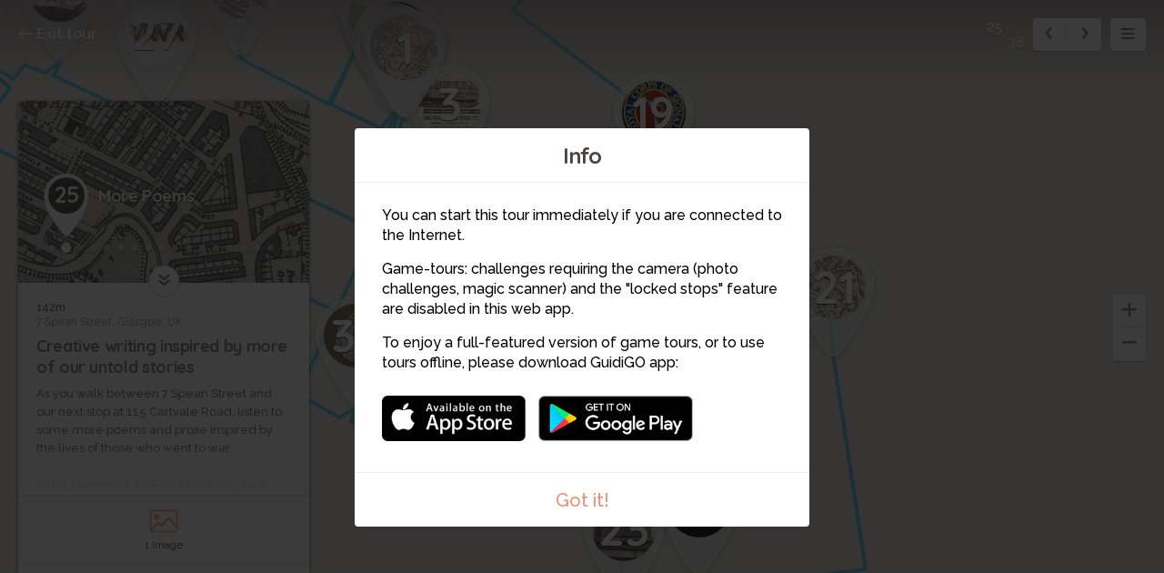

--- FILE ---
content_type: text/html; charset=utf-8
request_url: https://www.guidigo.com/Web-new/Langside-Walk--Untold-Stories-from-WWII/gt0rISHO_LA/stop/25/More-Poems
body_size: 105340
content:



<!DOCTYPE html>

<html lang="en">
<head>
    <meta charset="utf-8">
    <meta http-equiv="x-ua-compatible" content="ie=edge">
    <title>More Poems</title>
    <meta name="description" content="Creative writing inspired by more of our untold stories">
    <meta name="viewport" content="width=device-width, initial-scale=1, maximum-scale=1">
    
    <link rel="manifest" href="/PWA/gt0rISHO_LA/manifest.json">


<link href="/Content/webapp-new?v=1sfX9wuBotbGRI-ziTK5mqYFFkjm9RqtCQe1baPV7eQ1" rel="stylesheet"/>

    <script src="/Scripts/vendor/modernizr-custom.js"></script>
    

    <!-- Google Tag Manager -->
    <script>
        (function (w, d, s, l, i) {
            w[l] = w[l] || []; w[l].push({
                'gtm.start':
                    new Date().getTime(), event: 'gtm.js'
            }); var f = d.getElementsByTagName(s)[0],
                j = d.createElement(s), dl = l != 'dataLayer' ? '&l=' + l : ''; j.async = true; j.src =
                    'https://www.googletagmanager.com/gtm.js?id=' + i + dl; f.parentNode.insertBefore(j, f);
        })(window, document, 'script', 'dataLayer', 'GTM-5VPKCB6');</script>
    <script>
        window.dataLayer = window.dataLayer || [];
        function gtag() { dataLayer.push(arguments); }
        //gtag('js', new Date());
        //gtag('config', 'UA-22671944-1');


    </script>
    <!-- End Google Tag Manager -->

</head>
<body>
    <!-- Google Tag Manager (noscript) -->
    <noscript>
        <iframe src="https://www.googletagmanager.com/ns.html?id=GTM-5VPKCB6"
                height="0" width="0" style="display:none;visibility:hidden"></iframe>
    </noscript>
    <!-- End Google Tag Manager (noscript) -->
    <div class="container">

        <div class="menu-wrap">

            <div class="tour-title">
                <img src="/Image/DownloadImageForDevice/tourthumb9821e70c-5526-4740-a56b-6a9b0619172bcover.jpeg/publish/300" alt="">
            </div>
            <h2 class="tour-title-text">
                Langside Walk - Untold Stories from WWII
            </h2>
            <aside class="tour-author group">
                <a href="#" class="author-img">
                    <img src="/Image/DownloadImageForDevice/thumbauthor-picd4e2eedb-c042-48e0-b4f7-5a0f3ec5c97a.jpeg/publish/60" alt="">
                </a>
                <div class="author-desc">
                    <h4><a href="/author/LCH--Finn-s-Place/g3k_1XhCYUJl6sH2qzCg2ZexiXheQG5m7i7COoLOGecHY41aB3Ymdw" itemprop="url" target="_blank">LCH &amp; Finn&#39;s Place</a></h4>
                    <p class="author-desc-text" itemprop="description">
                        Langside Community Heritage &amp; Finn&#39;s Place
                    </p>
                    <span class="a-label" style="background-color:#FDC82A">
                        Educational project
                    </span>
                </div>
            </aside>
            <nav class="menu">
    <ul class="tour-list">
            <li class="tour-list-item stop-0">
                <a href="/Web-new/Langside-Walk--Untold-Stories-from-WWII/gt0rISHO_LA/stop/1/Welcome-to-Our-Tour" data-url="/Web/Langside-Walk--Untold-Stories-from-WWII/gt0rISHO_LA/CURRENT_MODE_VIEW/1/Welcome-to-Our-Tour" data-index="0" class="stop-item-link">
                    <div class="sl-img" style="background-image: url('/Image/DownloadImageForDevice/thumbstop-thumb448a59f9-15dd-4e7a-b77d-911070c618e3.jpeg/publish/70')">
                        1
                    </div>
                    <div class="sl-desc">
                        <div class="sl-desc-inside">
                            <h3>Welcome to Our Tour</h3>
                            <div class="sl-desc-meta">
                                    <span>5 min</span>
                            </div>
                        </div>
                    </div>
                </a>
            </li>
            <li class="tour-list-item stop-1">
                <a href="/Web-new/Langside-Walk--Untold-Stories-from-WWII/gt0rISHO_LA/stop/2/Langside-Parish-Church" data-url="/Web/Langside-Walk--Untold-Stories-from-WWII/gt0rISHO_LA/CURRENT_MODE_VIEW/2/Langside-Parish-Church" data-index="1" class="stop-item-link">
                    <div class="sl-img" style="background-image: url('/Image/DownloadImageForDevice/thumbstop-thumbf31ad9e4-e239-46fb-9442-1bafa9e04c4f.jpeg/publish/70')">
                        2
                    </div>
                    <div class="sl-desc">
                        <div class="sl-desc-inside">
                            <h3>Langside Parish Church</h3>
                            <div class="sl-desc-meta">
                                    <span>52 s</span>
                            </div>
                        </div>
                    </div>
                </a>
            </li>
            <li class="tour-list-item stop-2">
                <a href="/Web-new/Langside-Walk--Untold-Stories-from-WWII/gt0rISHO_LA/stop/3/William-Christie-Stark" data-url="/Web/Langside-Walk--Untold-Stories-from-WWII/gt0rISHO_LA/CURRENT_MODE_VIEW/3/William-Christie-Stark" data-index="2" class="stop-item-link">
                    <div class="sl-img" style="background-image: url('/Image/DownloadImageForDevice/thumbstop-thumb39c6d8a8-3167-43be-9625-3ea088ce300e.jpeg/publish/70')">
                        3
                    </div>
                    <div class="sl-desc">
                        <div class="sl-desc-inside">
                            <h3>William Christie Stark</h3>
                            <div class="sl-desc-meta">
                                    <span>8 min</span>
                            </div>
                        </div>
                    </div>
                </a>
            </li>
            <li class="tour-list-item stop-3">
                <a href="/Web-new/Langside-Walk--Untold-Stories-from-WWII/gt0rISHO_LA/stop/4/The-Story-Battlefield-West-Church--no-longer-here" data-url="/Web/Langside-Walk--Untold-Stories-from-WWII/gt0rISHO_LA/CURRENT_MODE_VIEW/4/The-Story-Battlefield-West-Church--no-longer-here" data-index="3" class="stop-item-link">
                    <div class="sl-img" style="background-image: url('/Image/DownloadImageForDevice/thumbstop-thumb17e6be9f-e3c7-42a8-b175-59937968b26b.jpeg/publish/70')">
                        4
                    </div>
                    <div class="sl-desc">
                        <div class="sl-desc-inside">
                            <h3>The Story Battlefield West Church - no longer here</h3>
                            <div class="sl-desc-meta">
                                    <span>3 min</span>
                            </div>
                        </div>
                    </div>
                </a>
            </li>
            <li class="tour-list-item stop-4">
                <a href="/Web-new/Langside-Walk--Untold-Stories-from-WWII/gt0rISHO_LA/stop/5/Ledard-Road" data-url="/Web/Langside-Walk--Untold-Stories-from-WWII/gt0rISHO_LA/CURRENT_MODE_VIEW/5/Ledard-Road" data-index="4" class="stop-item-link">
                    <div class="sl-img" style="background-image: url('/Image/DownloadImageForDevice/thumbstop-thumb37c24644-d4e4-4b85-a50a-3df3975e1c69.jpeg/publish/70')">
                        5
                    </div>
                    <div class="sl-desc">
                        <div class="sl-desc-inside">
                            <h3>Ledard Road</h3>
                            <div class="sl-desc-meta">
                                    <span>1 min</span>
                            </div>
                        </div>
                    </div>
                </a>
            </li>
            <li class="tour-list-item stop-5">
                <a href="/Web-new/Langside-Walk--Untold-Stories-from-WWII/gt0rISHO_LA/stop/6/Queen-s-Park-Synagogue" data-url="/Web/Langside-Walk--Untold-Stories-from-WWII/gt0rISHO_LA/CURRENT_MODE_VIEW/6/Queen-s-Park-Synagogue" data-index="5" class="stop-item-link">
                    <div class="sl-img" style="background-image: url('/Image/DownloadImageForDevice/thumbstop-thumb01b4bbf3-75c9-4834-8578-bd65e0ff177f.jpeg/publish/70')">
                        6
                    </div>
                    <div class="sl-desc">
                        <div class="sl-desc-inside">
                            <h3>Queen&#39;s Park Synagogue</h3>
                            <div class="sl-desc-meta">
                                    <span>5 min</span>
                            </div>
                        </div>
                    </div>
                </a>
            </li>
            <li class="tour-list-item stop-6">
                <a href="/Web-new/Langside-Walk--Untold-Stories-from-WWII/gt0rISHO_LA/stop/7/The-1940s-landscape" data-url="/Web/Langside-Walk--Untold-Stories-from-WWII/gt0rISHO_LA/CURRENT_MODE_VIEW/7/The-1940s-landscape" data-index="6" class="stop-item-link">
                    <div class="sl-img" style="background-image: url('/Image/DownloadImageForDevice/thumbstop-thumbecc07907-9984-43fe-8f1a-aef8098511cd.jpeg/publish/70')">
                        7
                    </div>
                    <div class="sl-desc">
                        <div class="sl-desc-inside">
                            <h3>The 1940s landscape</h3>
                            <div class="sl-desc-meta">
                                    <span>4 min</span>
                            </div>
                        </div>
                    </div>
                </a>
            </li>
            <li class="tour-list-item stop-7">
                <a href="/Web-new/Langside-Walk--Untold-Stories-from-WWII/gt0rISHO_LA/stop/8/Gertrude-Jacobson-Orphange" data-url="/Web/Langside-Walk--Untold-Stories-from-WWII/gt0rISHO_LA/CURRENT_MODE_VIEW/8/Gertrude-Jacobson-Orphange" data-index="7" class="stop-item-link">
                    <div class="sl-img" style="background-image: url('/Image/DownloadImageForDevice/thumbstop-thumb7ebbce40-2f72-437d-8191-a051fcef556d.jpeg/publish/70')">
                        8
                    </div>
                    <div class="sl-desc">
                        <div class="sl-desc-inside">
                            <h3>Gertrude Jacobson Orphange</h3>
                            <div class="sl-desc-meta">
                                    <span>5 min</span>
                            </div>
                        </div>
                    </div>
                </a>
            </li>
            <li class="tour-list-item stop-8">
                <a href="/Web-new/Langside-Walk--Untold-Stories-from-WWII/gt0rISHO_LA/stop/9/ABC-Cinema" data-url="/Web/Langside-Walk--Untold-Stories-from-WWII/gt0rISHO_LA/CURRENT_MODE_VIEW/9/ABC-Cinema" data-index="8" class="stop-item-link">
                    <div class="sl-img" style="background-image: url('/Image/DownloadImageForDevice/thumbstop-thumba95a4770-6d00-45a4-b308-bee10c366f0a.jpeg/publish/70')">
                        9
                    </div>
                    <div class="sl-desc">
                        <div class="sl-desc-inside">
                            <h3>ABC Cinema</h3>
                            <div class="sl-desc-meta">
                                    <span>3 min</span>
                            </div>
                        </div>
                    </div>
                </a>
            </li>
            <li class="tour-list-item stop-9">
                <a href="/Web-new/Langside-Walk--Untold-Stories-from-WWII/gt0rISHO_LA/stop/10/Michael-Morrison-and-Son-Kosher-Deli" data-url="/Web/Langside-Walk--Untold-Stories-from-WWII/gt0rISHO_LA/CURRENT_MODE_VIEW/10/Michael-Morrison-and-Son-Kosher-Deli" data-index="9" class="stop-item-link">
                    <div class="sl-img" style="background-image: url('/Image/DownloadImageForDevice/thumbstop-thumbc3ba1f92-61dd-47be-85d0-0f0b71fcd7f6.jpeg/publish/70')">
                        10
                    </div>
                    <div class="sl-desc">
                        <div class="sl-desc-inside">
                            <h3>Michael Morrison and Son, Kosher Deli</h3>
                            <div class="sl-desc-meta">
                                    <span>1 min</span>
                            </div>
                        </div>
                    </div>
                </a>
            </li>
            <li class="tour-list-item stop-10">
                <a href="/Web-new/Langside-Walk--Untold-Stories-from-WWII/gt0rISHO_LA/stop/11/Langside-Library" data-url="/Web/Langside-Walk--Untold-Stories-from-WWII/gt0rISHO_LA/CURRENT_MODE_VIEW/11/Langside-Library" data-index="10" class="stop-item-link">
                    <div class="sl-img" style="background-image: url('/Image/DownloadImageForDevice/thumbstop-thumb3e7695a2-6a86-47d6-aff1-e2d357b1ef33.jpeg/publish/70')">
                        11
                    </div>
                    <div class="sl-desc">
                        <div class="sl-desc-inside">
                            <h3>Langside Library</h3>
                            <div class="sl-desc-meta">
                                    <span>3 min</span>
                            </div>
                        </div>
                    </div>
                </a>
            </li>
            <li class="tour-list-item stop-11">
                <a href="/Web-new/Langside-Walk--Untold-Stories-from-WWII/gt0rISHO_LA/stop/12/Battlefield-Road-in-1940" data-url="/Web/Langside-Walk--Untold-Stories-from-WWII/gt0rISHO_LA/CURRENT_MODE_VIEW/12/Battlefield-Road-in-1940" data-index="11" class="stop-item-link">
                    <div class="sl-img" style="background-image: url('/Image/DownloadImageForDevice/thumbstop-thumb4387f0be-4607-442b-8889-bdf20b634b5f.jpeg/publish/70')">
                        12
                    </div>
                    <div class="sl-desc">
                        <div class="sl-desc-inside">
                            <h3>Battlefield Road in 1940</h3>
                            <div class="sl-desc-meta">
                                    <span>1 min</span>
                            </div>
                        </div>
                    </div>
                </a>
            </li>
            <li class="tour-list-item stop-12">
                <a href="/Web-new/Langside-Walk--Untold-Stories-from-WWII/gt0rISHO_LA/stop/13/James-McKenzie-Stewart-Garioch" data-url="/Web/Langside-Walk--Untold-Stories-from-WWII/gt0rISHO_LA/CURRENT_MODE_VIEW/13/James-McKenzie-Stewart-Garioch" data-index="12" class="stop-item-link">
                    <div class="sl-img" style="background-image: url('/Image/DownloadImageForDevice/thumbstop-thumb62885411-f024-41b4-b412-421ffaf820a2.jpeg/publish/70')">
                        13
                    </div>
                    <div class="sl-desc">
                        <div class="sl-desc-inside">
                            <h3>James McKenzie Stewart Garioch</h3>
                            <div class="sl-desc-meta">
                                    <span>8 min</span>
                            </div>
                        </div>
                    </div>
                </a>
            </li>
            <li class="tour-list-item stop-13">
                <a href="/Web-new/Langside-Walk--Untold-Stories-from-WWII/gt0rISHO_LA/stop/14/The-Victoria-Infirmary" data-url="/Web/Langside-Walk--Untold-Stories-from-WWII/gt0rISHO_LA/CURRENT_MODE_VIEW/14/The-Victoria-Infirmary" data-index="13" class="stop-item-link">
                    <div class="sl-img" style="background-image: url('/Image/DownloadImageForDevice/thumbstop-thumb730cb903-e998-483b-82f7-823f9b4fd57f.jpeg/publish/70')">
                        14
                    </div>
                    <div class="sl-desc">
                        <div class="sl-desc-inside">
                            <h3>The Victoria Infirmary</h3>
                            <div class="sl-desc-meta">
                                    <span>6 min</span>
                            </div>
                        </div>
                    </div>
                </a>
            </li>
            <li class="tour-list-item stop-14">
                <a href="/Web-new/Langside-Walk--Untold-Stories-from-WWII/gt0rISHO_LA/stop/15/William-Burns-Robertson" data-url="/Web/Langside-Walk--Untold-Stories-from-WWII/gt0rISHO_LA/CURRENT_MODE_VIEW/15/William-Burns-Robertson" data-index="14" class="stop-item-link">
                    <div class="sl-img" style="background-image: url('/Image/DownloadImageForDevice/thumbstop-thumbe47a0691-0849-41e6-90ec-4f3b30eb67ba.jpeg/publish/70')">
                        15
                    </div>
                    <div class="sl-desc">
                        <div class="sl-desc-inside">
                            <h3>William Burns Robertson</h3>
                            <div class="sl-desc-meta">
                                    <span>5 min</span>
                            </div>
                        </div>
                    </div>
                </a>
            </li>
            <li class="tour-list-item stop-15">
                <a href="/Web-new/Langside-Walk--Untold-Stories-from-WWII/gt0rISHO_LA/stop/16/Battlefield-Rest" data-url="/Web/Langside-Walk--Untold-Stories-from-WWII/gt0rISHO_LA/CURRENT_MODE_VIEW/16/Battlefield-Rest" data-index="15" class="stop-item-link">
                    <div class="sl-img" style="background-image: url('/Image/DownloadImageForDevice/thumbstop-thumb51c76716-4333-4bb2-97e3-6120929d95f5.jpeg/publish/70')">
                        16
                    </div>
                    <div class="sl-desc">
                        <div class="sl-desc-inside">
                            <h3>Battlefield Rest</h3>
                            <div class="sl-desc-meta">
                                    <span>4 min</span>
                            </div>
                        </div>
                    </div>
                </a>
            </li>
            <li class="tour-list-item stop-16">
                <a href="/Web-new/Langside-Walk--Untold-Stories-from-WWII/gt0rISHO_LA/stop/17/Battlefield-Road-to-Lochleven-Road" data-url="/Web/Langside-Walk--Untold-Stories-from-WWII/gt0rISHO_LA/CURRENT_MODE_VIEW/17/Battlefield-Road-to-Lochleven-Road" data-index="16" class="stop-item-link">
                    <div class="sl-img" style="background-image: url('/Image/DownloadImageForDevice/thumbstop-thumb7b8400bd-06dd-4f33-889f-fb35bd0c9bbf.jpeg/publish/70')">
                        17
                    </div>
                    <div class="sl-desc">
                        <div class="sl-desc-inside">
                            <h3>Battlefield Road to Lochleven Road</h3>
                            <div class="sl-desc-meta">
                                    <span>4 min</span>
                            </div>
                        </div>
                    </div>
                </a>
            </li>
            <li class="tour-list-item stop-17">
                <a href="/Web-new/Langside-Walk--Untold-Stories-from-WWII/gt0rISHO_LA/stop/18/Roderick-Matheson" data-url="/Web/Langside-Walk--Untold-Stories-from-WWII/gt0rISHO_LA/CURRENT_MODE_VIEW/18/Roderick-Matheson" data-index="17" class="stop-item-link">
                    <div class="sl-img" style="background-image: url('/Image/DownloadImageForDevice/thumbstop-thumbc17ce39e-476b-4a07-8b07-39a965cfdcdd.jpeg/publish/70')">
                        18
                    </div>
                    <div class="sl-desc">
                        <div class="sl-desc-inside">
                            <h3>Roderick Matheson</h3>
                            <div class="sl-desc-meta">
                                    <span>3 min</span>
                            </div>
                        </div>
                    </div>
                </a>
            </li>
            <li class="tour-list-item stop-18">
                <a href="/Web-new/Langside-Walk--Untold-Stories-from-WWII/gt0rISHO_LA/stop/19/John-Reid-MacMillan" data-url="/Web/Langside-Walk--Untold-Stories-from-WWII/gt0rISHO_LA/CURRENT_MODE_VIEW/19/John-Reid-MacMillan" data-index="18" class="stop-item-link">
                    <div class="sl-img" style="background-image: url('/Image/DownloadImageForDevice/thumbstop-thumba6f90dfd-5315-4ff8-badf-88ce3fc6f173.jpeg/publish/70')">
                        19
                    </div>
                    <div class="sl-desc">
                        <div class="sl-desc-inside">
                            <h3>John Reid MacMillan</h3>
                            <div class="sl-desc-meta">
                                    <span>2 min</span>
                            </div>
                        </div>
                    </div>
                </a>
            </li>
            <li class="tour-list-item stop-19">
                <a href="/Web-new/Langside-Walk--Untold-Stories-from-WWII/gt0rISHO_LA/stop/20/Abraham-Love-Grant" data-url="/Web/Langside-Walk--Untold-Stories-from-WWII/gt0rISHO_LA/CURRENT_MODE_VIEW/20/Abraham-Love-Grant" data-index="19" class="stop-item-link">
                    <div class="sl-img" style="background-image: url('/Image/DownloadImageForDevice/thumbstop-thumb6d9cd74e-1f42-469f-a014-b8f029d26d63.jpeg/publish/70')">
                        20
                    </div>
                    <div class="sl-desc">
                        <div class="sl-desc-inside">
                            <h3>Abraham Love Grant</h3>
                            <div class="sl-desc-meta">
                                    <span>2 min</span>
                            </div>
                        </div>
                    </div>
                </a>
            </li>
            <li class="tour-list-item stop-20">
                <a href="/Web-new/Langside-Walk--Untold-Stories-from-WWII/gt0rISHO_LA/stop/21/Poems-inspired-by-our-untold-stories" data-url="/Web/Langside-Walk--Untold-Stories-from-WWII/gt0rISHO_LA/CURRENT_MODE_VIEW/21/Poems-inspired-by-our-untold-stories" data-index="20" class="stop-item-link">
                    <div class="sl-img" style="background-image: url('/Image/DownloadImageForDevice/thumbstop-thumb3b4a0ace-faa1-4262-8425-6b792ba7996d.jpeg/publish/70')">
                        21
                    </div>
                    <div class="sl-desc">
                        <div class="sl-desc-inside">
                            <h3>Poems inspired by our untold stories</h3>
                            <div class="sl-desc-meta">
                                    <span>17 min</span>
                            </div>
                        </div>
                    </div>
                </a>
            </li>
            <li class="tour-list-item stop-21">
                <a href="/Web-new/Langside-Walk--Untold-Stories-from-WWII/gt0rISHO_LA/stop/22/Alexander-McNab" data-url="/Web/Langside-Walk--Untold-Stories-from-WWII/gt0rISHO_LA/CURRENT_MODE_VIEW/22/Alexander-McNab" data-index="21" class="stop-item-link">
                    <div class="sl-img" style="background-image: url('/Image/DownloadImageForDevice/thumbstop-thumbd6b9e51b-afa9-42f0-bb5c-3eba7d22e5c0.jpeg/publish/70')">
                        22
                    </div>
                    <div class="sl-desc">
                        <div class="sl-desc-inside">
                            <h3>Alexander McNab</h3>
                            <div class="sl-desc-meta">
                                    <span>2 min</span>
                            </div>
                        </div>
                    </div>
                </a>
            </li>
            <li class="tour-list-item stop-22">
                <a href="/Web-new/Langside-Walk--Untold-Stories-from-WWII/gt0rISHO_LA/stop/23/Wallace-Scott-Tailoring-Institution" data-url="/Web/Langside-Walk--Untold-Stories-from-WWII/gt0rISHO_LA/CURRENT_MODE_VIEW/23/Wallace-Scott-Tailoring-Institution" data-index="22" class="stop-item-link">
                    <div class="sl-img" style="background-image: url('/Image/DownloadImageForDevice/thumbstop-thumb3a5979c6-bd83-4651-8250-ec6ce65933e4.jpeg/publish/70')">
                        23
                    </div>
                    <div class="sl-desc">
                        <div class="sl-desc-inside">
                            <h3>Wallace Scott Tailoring Institution</h3>
                            <div class="sl-desc-meta">
                                    <span>6 min</span>
                            </div>
                        </div>
                    </div>
                </a>
            </li>
            <li class="tour-list-item stop-23">
                <a href="/Web-new/Langside-Walk--Untold-Stories-from-WWII/gt0rISHO_LA/stop/24/James-Dunlop" data-url="/Web/Langside-Walk--Untold-Stories-from-WWII/gt0rISHO_LA/CURRENT_MODE_VIEW/24/James-Dunlop" data-index="23" class="stop-item-link">
                    <div class="sl-img" style="background-image: url('/Image/DownloadImageForDevice/thumbstop-thumb0f95d037-fac8-44be-9f8a-104cc1054a17.jpeg/publish/70')">
                        24
                    </div>
                    <div class="sl-desc">
                        <div class="sl-desc-inside">
                            <h3>James Dunlop</h3>
                            <div class="sl-desc-meta">
                                    <span>4 min</span>
                            </div>
                        </div>
                    </div>
                </a>
            </li>
            <li class="tour-list-item stop-24">
                <a href="/Web-new/Langside-Walk--Untold-Stories-from-WWII/gt0rISHO_LA/stop/25/More-Poems" data-url="/Web/Langside-Walk--Untold-Stories-from-WWII/gt0rISHO_LA/CURRENT_MODE_VIEW/25/More-Poems" data-index="24" class="stop-item-link">
                    <div class="sl-img" style="background-image: url('/Image/DownloadImageForDevice/thumbstop-thumb23f2f12e-c07a-4102-b1b2-b2db84a7fd96.jpeg/publish/70')">
                        25
                    </div>
                    <div class="sl-desc">
                        <div class="sl-desc-inside">
                            <h3>More Poems</h3>
                            <div class="sl-desc-meta">
                                    <span>7 min</span>
                            </div>
                        </div>
                    </div>
                </a>
            </li>
            <li class="tour-list-item stop-25">
                <a href="/Web-new/Langside-Walk--Untold-Stories-from-WWII/gt0rISHO_LA/stop/26/Thomas-Galbraith-Grosvenor" data-url="/Web/Langside-Walk--Untold-Stories-from-WWII/gt0rISHO_LA/CURRENT_MODE_VIEW/26/Thomas-Galbraith-Grosvenor" data-index="25" class="stop-item-link">
                    <div class="sl-img" style="background-image: url('/Image/DownloadImageForDevice/thumbstop-thumb17482078-f787-4b90-8589-ce3fed97d4e6.jpeg/publish/70')">
                        26
                    </div>
                    <div class="sl-desc">
                        <div class="sl-desc-inside">
                            <h3>Thomas Galbraith Grosvenor</h3>
                            <div class="sl-desc-meta">
                                    <span>3 min</span>
                            </div>
                        </div>
                    </div>
                </a>
            </li>
            <li class="tour-list-item stop-26">
                <a href="/Web-new/Langside-Walk--Untold-Stories-from-WWII/gt0rISHO_LA/stop/27/Andrew-Symon-Lorimer" data-url="/Web/Langside-Walk--Untold-Stories-from-WWII/gt0rISHO_LA/CURRENT_MODE_VIEW/27/Andrew-Symon-Lorimer" data-index="26" class="stop-item-link">
                    <div class="sl-img" style="background-image: url('/Image/DownloadImageForDevice/thumbstop-thumbac32bb93-e304-4861-a42a-6855621d44e0.jpeg/publish/70')">
                        27
                    </div>
                    <div class="sl-desc">
                        <div class="sl-desc-inside">
                            <h3>Andrew Symon Lorimer</h3>
                            <div class="sl-desc-meta">
                                    <span>4 min</span>
                            </div>
                        </div>
                    </div>
                </a>
            </li>
            <li class="tour-list-item stop-27">
                <a href="/Web-new/Langside-Walk--Untold-Stories-from-WWII/gt0rISHO_LA/stop/28/Donald-Munro" data-url="/Web/Langside-Walk--Untold-Stories-from-WWII/gt0rISHO_LA/CURRENT_MODE_VIEW/28/Donald-Munro" data-index="27" class="stop-item-link">
                    <div class="sl-img" style="background-image: url('/Image/DownloadImageForDevice/thumbstop-thumb3c0166b5-b4d0-4fb6-81fd-8d8ee9621acf.jpeg/publish/70')">
                        28
                    </div>
                    <div class="sl-desc">
                        <div class="sl-desc-inside">
                            <h3>Donald Munro</h3>
                            <div class="sl-desc-meta">
                                    <span>3 min</span>
                            </div>
                        </div>
                    </div>
                </a>
            </li>
            <li class="tour-list-item stop-28">
                <a href="/Web-new/Langside-Walk--Untold-Stories-from-WWII/gt0rISHO_LA/stop/29/Verminous-Children" data-url="/Web/Langside-Walk--Untold-Stories-from-WWII/gt0rISHO_LA/CURRENT_MODE_VIEW/29/Verminous-Children" data-index="28" class="stop-item-link">
                    <div class="sl-img" style="background-image: url('/Image/DownloadImageForDevice/thumbstop-thumb7262775d-68da-4ba9-8e75-ea292632c800.jpeg/publish/70')">
                        29
                    </div>
                    <div class="sl-desc">
                        <div class="sl-desc-inside">
                            <h3>Verminous Children</h3>
                            <div class="sl-desc-meta">
                                    <span>7 min</span>
                            </div>
                        </div>
                    </div>
                </a>
            </li>
            <li class="tour-list-item stop-29">
                <a href="/Web-new/Langside-Walk--Untold-Stories-from-WWII/gt0rISHO_LA/stop/30/Robert-Steel-Morton" data-url="/Web/Langside-Walk--Untold-Stories-from-WWII/gt0rISHO_LA/CURRENT_MODE_VIEW/30/Robert-Steel-Morton" data-index="29" class="stop-item-link">
                    <div class="sl-img" style="background-image: url('/Image/DownloadImageForDevice/thumbstop-thumbdabafb3e-822b-4aa8-943e-ff51b2bc9107.jpeg/publish/70')">
                        30
                    </div>
                    <div class="sl-desc">
                        <div class="sl-desc-inside">
                            <h3>Robert Steel Morton</h3>
                            <div class="sl-desc-meta">
                                    <span>3 min</span>
                            </div>
                        </div>
                    </div>
                </a>
            </li>
            <li class="tour-list-item stop-30">
                <a href="/Web-new/Langside-Walk--Untold-Stories-from-WWII/gt0rISHO_LA/stop/31/Alexander-Jackson" data-url="/Web/Langside-Walk--Untold-Stories-from-WWII/gt0rISHO_LA/CURRENT_MODE_VIEW/31/Alexander-Jackson" data-index="30" class="stop-item-link">
                    <div class="sl-img" style="background-image: url('/Image/DownloadImageForDevice/thumbstop-thumb5fca9d51-0faa-48cd-9338-255177fc6761.jpeg/publish/70')">
                        31
                    </div>
                    <div class="sl-desc">
                        <div class="sl-desc-inside">
                            <h3>Alexander Jackson</h3>
                            <div class="sl-desc-meta">
                                    <span>2 min</span>
                            </div>
                        </div>
                    </div>
                </a>
            </li>
            <li class="tour-list-item stop-31">
                <a href="/Web-new/Langside-Walk--Untold-Stories-from-WWII/gt0rISHO_LA/stop/32/Thomas-Kinnoch-McCash" data-url="/Web/Langside-Walk--Untold-Stories-from-WWII/gt0rISHO_LA/CURRENT_MODE_VIEW/32/Thomas-Kinnoch-McCash" data-index="31" class="stop-item-link">
                    <div class="sl-img" style="background-image: url('/Image/DownloadImageForDevice/thumbstop-thumb1b85999a-1412-4c66-9b61-895fff69aa06.jpeg/publish/70')">
                        32
                    </div>
                    <div class="sl-desc">
                        <div class="sl-desc-inside">
                            <h3>Thomas Kinnoch McCash</h3>
                            <div class="sl-desc-meta">
                                    <span>3 min</span>
                            </div>
                        </div>
                    </div>
                </a>
            </li>
            <li class="tour-list-item stop-32">
                <a href="/Web-new/Langside-Walk--Untold-Stories-from-WWII/gt0rISHO_LA/stop/33/Thomas-Allan-Brownlie" data-url="/Web/Langside-Walk--Untold-Stories-from-WWII/gt0rISHO_LA/CURRENT_MODE_VIEW/33/Thomas-Allan-Brownlie" data-index="32" class="stop-item-link">
                    <div class="sl-img" style="background-image: url('/Image/DownloadImageForDevice/thumbstop-thumb1d9da454-df34-471b-8b87-9846c6c73978.jpeg/publish/70')">
                        33
                    </div>
                    <div class="sl-desc">
                        <div class="sl-desc-inside">
                            <h3>Thomas Allan Brownlie</h3>
                            <div class="sl-desc-meta">
                                    <span>2 min</span>
                            </div>
                        </div>
                    </div>
                </a>
            </li>
            <li class="tour-list-item stop-33">
                <a href="/Web-new/Langside-Walk--Untold-Stories-from-WWII/gt0rISHO_LA/stop/34/Peter-Brown-Brough-and-David-Forrester-Maclean" data-url="/Web/Langside-Walk--Untold-Stories-from-WWII/gt0rISHO_LA/CURRENT_MODE_VIEW/34/Peter-Brown-Brough-and-David-Forrester-Maclean" data-index="33" class="stop-item-link">
                    <div class="sl-img" style="background-image: url('/Image/DownloadImageForDevice/thumbstop-thumb568cbb4e-682b-4e6a-a0b3-b5ba2bb94bf2.jpeg/publish/70')">
                        34
                    </div>
                    <div class="sl-desc">
                        <div class="sl-desc-inside">
                            <h3>Peter Brown Brough and David Forrester Maclean</h3>
                            <div class="sl-desc-meta">
                                    <span>11 min</span>
                            </div>
                        </div>
                    </div>
                </a>
            </li>
            <li class="tour-list-item stop-34">
                <a href="/Web-new/Langside-Walk--Untold-Stories-from-WWII/gt0rISHO_LA/stop/35/Battlefield-West-Memorial-Hall" data-url="/Web/Langside-Walk--Untold-Stories-from-WWII/gt0rISHO_LA/CURRENT_MODE_VIEW/35/Battlefield-West-Memorial-Hall" data-index="34" class="stop-item-link">
                    <div class="sl-img" style="background-image: url('/Image/DownloadImageForDevice/thumbstop-thumbfa6660b6-1690-41ed-91d3-5048403403bf.jpeg/publish/70')">
                        35
                    </div>
                    <div class="sl-desc">
                        <div class="sl-desc-inside">
                            <h3>Battlefield West Memorial Hall</h3>
                            <div class="sl-desc-meta">
                                    <span>5 min</span>
                            </div>
                        </div>
                    </div>
                </a>
            </li>
            <li class="tour-list-item stop-35">
                <a href="/Web-new/Langside-Walk--Untold-Stories-from-WWII/gt0rISHO_LA/stop/36/Final-Untold-Stories" data-url="/Web/Langside-Walk--Untold-Stories-from-WWII/gt0rISHO_LA/CURRENT_MODE_VIEW/36/Final-Untold-Stories" data-index="35" class="stop-item-link">
                    <div class="sl-img" style="background-image: url('/Image/DownloadImageForDevice/thumbstop-thumbbe5b8b58-6cfd-43ac-a13a-2d9b0de0f4e6.jpeg/publish/70')">
                        36
                    </div>
                    <div class="sl-desc">
                        <div class="sl-desc-inside">
                            <h3>Final Untold Stories</h3>
                            <div class="sl-desc-meta">
                                    <span>22 min</span>
                            </div>
                        </div>
                    </div>
                </a>
            </li>
            <li class="tour-list-item stop-36">
                <a href="/Web-new/Langside-Walk--Untold-Stories-from-WWII/gt0rISHO_LA/stop/37/Contact-Us" data-url="/Web/Langside-Walk--Untold-Stories-from-WWII/gt0rISHO_LA/CURRENT_MODE_VIEW/37/Contact-Us" data-index="36" class="stop-item-link">
                    <div class="sl-img" style="background-image: url('/Image/DownloadImageForDevice/thumbstop-thumb5c496f99-5bfd-4455-8b0f-584f2a0b0240.jpeg/publish/70')">
                        37
                    </div>
                    <div class="sl-desc">
                        <div class="sl-desc-inside">
                            <h3>Contact Us</h3>
                            <div class="sl-desc-meta">
                            </div>
                        </div>
                    </div>
                </a>
            </li>
            <li class="tour-list-item stop-37">
                <a href="/Web-new/Langside-Walk--Untold-Stories-from-WWII/gt0rISHO_LA/stop/38/With-Thanks-to-our-Cast-and-Crew!" data-url="/Web/Langside-Walk--Untold-Stories-from-WWII/gt0rISHO_LA/CURRENT_MODE_VIEW/38/With-Thanks-to-our-Cast-and-Crew!" data-index="37" class="stop-item-link">
                    <div class="sl-img" style="background-image: url('/Image/DownloadImageForDevice/thumbstop-thumb540dbf36-42e9-4885-b6e1-e23121f19b82.jpeg/publish/70')">
                        38
                    </div>
                    <div class="sl-desc">
                        <div class="sl-desc-inside">
                            <h3>With Thanks to our Cast and Crew!</h3>
                            <div class="sl-desc-meta">
                            </div>
                        </div>
                    </div>
                </a>
            </li>
    </ul>

                
            </nav>
            <!-- <button class="close-button" id="close-button">Close Menu</button> -->

        </div> <!-- .menu-wrap -->

        <div class="content-wrap">

            <div class="content">

                <div class="map-container">
                    <div id="map"></div>
                    <div id="panorama-main-container" style="width:100%; height:100%">
                        <div id="panorama-container" style="width:100%; height:100%"></div>
                    </div>
                    <iframe id="sketchfab-container" style="width:100%; height:100%; display:none; position:absolute; top:0px;"></iframe>
                </div> <!-- .map-container -->

                <a href="https://guidigowebsite.azurewebsites.net:443//Tour/Glasgow/United Kingdom/Langside-Walk--Untold-Stories-from-WWII/gt0rISHO_LA" class="exit-tour">
                    <svg aria-labelledby="title" class="icon-exit icon" role="img"><use xlink:href="/Content/Images/svg/svg.svg#exit" xmlns:xlink="http://www.w3.org/1999/xlink"></use></svg>
                    Exit tour
                </a>

                <div class="stop-meta">
                    <div class="stop-meta-item stop-meta-nums dn">
                        <span class="stop-meta-curr">2</span>
                        <span class="stop-meta-tot">38</span>
                    </div>
                    <div class="stop-meta-item stop-meta-switch">
                        <a href="#" class="stop-meta-arr stop-meta-arr-left">
                            <svg aria-labelledby="title" class="icon-left-mini icon" role="img"><use xlink:href="/Content/Images/svg/svg.svg#left-mini" xmlns:xlink="http://www.w3.org/1999/xlink"></use></svg>
                        </a>
                        <a href="#" class="stop-meta-arr stop-meta-arr-right">
                            <svg aria-labelledby="title" class="icon-right-mini icon" role="img"><use xlink:href="/Content/Images/svg/svg.svg#right-mini" xmlns:xlink="http://www.w3.org/1999/xlink"></use></svg>
                        </a>
                    </div>
                    <a href="#" class="stop-meta-item stop-meta-menu">
                        <svg aria-labelledby="title" class="icon-hamburger icon" role="img"><use xlink:href="/Content/Images/svg/svg.svg#hamburger" xmlns:xlink="http://www.w3.org/1999/xlink"></use></svg>
                    </a>
                </div>

                <div class="map-zoom" style="z-index:2;">
                    <a href="#" class="map-zoom-link map-zoom-plus">
                        <svg aria-labelledby="title" class="icon-plus icon" role="img"><use xlink:href="/Content/Images/svg/svg.svg#plus" xmlns:xlink="http://www.w3.org/1999/xlink"></use></svg>
                    </a>
                    <a href="#" class="map-zoom-link map-zoom-minus">
                        <svg aria-labelledby="title" class="icon-minus icon" role="img"><use xlink:href="/Content/Images/svg/svg.svg#minus" xmlns:xlink="http://www.w3.org/1999/xlink"></use></svg>
                    </a>
                </div>


                    <div class="map-control">

                        <a href="#" class="map-control-item map-control-map" style="display:none">
                            <svg aria-labelledby="title" class="icon-map icon" role="img"><use xlink:href="/Content/Images/svg/svg.svg#map" xmlns:xlink="http://www.w3.org/1999/xlink"></use></svg>
                        </a>
                        <a href="#" class="map-control-item map-control-sat" style="display:none">
                            <svg aria-labelledby="title" class="icon-sat icon" role="img"><use xlink:href="/Content/Images/svg/svg.svg#sat" xmlns:xlink="http://www.w3.org/1999/xlink"></use></svg>
                        </a>
                        <a href="#" class="map-control-item map-control-street" style="display:none">
                            <svg aria-labelledby="title" class="icon-street icon" role="img"><use xlink:href="/Content/Images/svg/svg.svg#street" xmlns:xlink="http://www.w3.org/1999/xlink"></use></svg>
                        </a>
                        <a href="#" class="map-control-item map-control-center" style="display:none">
                            <svg aria-labelledby="title" class="icon-center icon" role="img"><use xlink:href="/Content/Images/svg/svg.svg#center" xmlns:xlink="http://www.w3.org/1999/xlink"></use></svg>
                        </a>

                    </div>

                <div class="overlay overlay-images">

                    <div class="overlay-content">

                            <div class="overlay-controls">
        <a href="#" class="slider-left slider-images-left">
            <svg aria-labelledby="title" class="icon-left icon" role="img"><use xlink:href="/Content/Images/svg/svg.svg#left" xmlns:xlink="http://www.w3.org/1999/xlink"></use></svg>

        </a>
        <a href="#" class="slider-right slider-images-right">
            <svg aria-labelledby="title" class="icon-right icon" role="img"><use xlink:href="/Content/Images/svg/svg.svg#right" xmlns:xlink="http://www.w3.org/1999/xlink"></use></svg>
        </a>
        <a href="#" class="overlay-close overlay-images-close">
            <svg aria-labelledby="title" class="icon-close icon" role="img"><use xlink:href="/Content/Images/svg/svg.svg#close" xmlns:xlink="http://www.w3.org/1999/xlink"></use></svg>
        </a>
    </div>


                        <div class="overlay-slider">

                            <div class="overlay-slider-images">

                                <ul>
                                    <li></li>
                                </ul>

                            </div>

                        </div>

                    </div>

                </div>

                <div class="overlay overlay-panoramas">

                    <div class="overlay-content">

                            <div class="overlay-controls">
        <a href="#" class="slider-left slider-panoramas-left">
            <svg aria-labelledby="title" class="icon-left icon" role="img"><use xlink:href="/Content/Images/svg/svg.svg#left" xmlns:xlink="http://www.w3.org/1999/xlink"></use></svg>

        </a>
        <a href="#" class="slider-right slider-panoramas-right">
            <svg aria-labelledby="title" class="icon-right icon" role="img"><use xlink:href="/Content/Images/svg/svg.svg#right" xmlns:xlink="http://www.w3.org/1999/xlink"></use></svg>
        </a>
        <a href="#" class="overlay-close overlay-panoramas-close">
            <svg aria-labelledby="title" class="icon-close icon" role="img"><use xlink:href="/Content/Images/svg/svg.svg#close" xmlns:xlink="http://www.w3.org/1999/xlink"></use></svg>
        </a>
    </div>


                        <div class="overlay-slider">

                            <div class="overlay-slider-panoramas">

                                <ul>
                                    <li>
                                    </li>
                                </ul>

                            </div>

                        </div>

                    </div>

                </div>

                <div class="overlay overlay-videos">

                    <div class="overlay-content">

                            <div class="overlay-controls">
        <a href="#" class="slider-left slider-videos-left">
            <svg aria-labelledby="title" class="icon-left icon" role="img"><use xlink:href="/Content/Images/svg/svg.svg#left" xmlns:xlink="http://www.w3.org/1999/xlink"></use></svg>

        </a>
        <a href="#" class="slider-right slider-videos-right">
            <svg aria-labelledby="title" class="icon-right icon" role="img"><use xlink:href="/Content/Images/svg/svg.svg#right" xmlns:xlink="http://www.w3.org/1999/xlink"></use></svg>
        </a>
        <a href="#" class="overlay-close overlay-videos-close">
            <svg aria-labelledby="title" class="icon-close icon" role="img"><use xlink:href="/Content/Images/svg/svg.svg#close" xmlns:xlink="http://www.w3.org/1999/xlink"></use></svg>
        </a>
    </div>



                        <div class="overlay-slider">

                            <div class="overlay-slider-videos">

                                <ul>
                                    <li></li>
                                </ul>

                            </div>

                        </div>

                    </div>

                </div>
                <div class="overlay overlay-challenges one">
                    <div class="overlay-content" style="display: flex; align-items: center; justify-content: center;bottom:0px">
                        <div class="overlay-controls">
                            <a href="#" class="overlay-close overlay-challenges-close">
                                <svg aria-labelledby="title" class="icon-close icon" role="img"><use xlink:href="/Content/Images/svg/svg.svg#close" xmlns:xlink="http://www.w3.org/1999/xlink"></use></svg>
                            </a>
                        </div>
                        <iframe class="iframe-challenge" data-url="//app.guidigo.com/" style="width: 90%; height: 80%; max-width:624px; display: block; background-color: white; margin: 0 auto;" frameborder="0">
                        </iframe>

                    </div>

                </div>

                <div class="stop-card animated" style="display:none">

                    <a href="#" class="stop-card-expand">
                        <svg aria-labelledby="title" class="icon-expand icon" role="img"><use xlink:href="/Content/Images/svg/svg.svg#expand" xmlns:xlink="http://www.w3.org/1999/xlink"></use></svg>
                    </a>

                    <div class="stop-card-container">
                        <div class="stop-card-content">
                            <div class="stop-card-header">
                                <img src="" alt="" class="stop-card-thumb">
                                <div class="stop-card-info">
                                    <span class="stop-card-pointer">
                                        <b></b>
                                    </span>
                                    <span class="stop-card-title">
                                        <span></span>
                                    </span>
                                </div>
                            </div>
                            <div class="stop-card-text-container">
                                <article class="stop-card-text stop-card-text-content">
                                    <span class="stop-card-distance">a</span>
                                    <span class="stop-card-address">a</span>
                                    <h3 class="stop-card-subtitle">a</h3>
                                    <div class="stop-card-desc">
                                        aa
                                    </div>
                                </article>
                                <article class="stop-card-loading stop-card-text dn">
                                    <div class="timeline-wrapper">
                                        <div class="timeline-item">
                                            <div class="animated-background">
                                                <div class="background-masker mask-top"></div>
                                                <div class="background-masker mask-top-2"></div>
                                                <div class="background-masker mask-top-3"></div>
                                                <div class="background-masker mask-top-4"></div>
                                                <div class="background-masker mask-top-5"></div>
                                                <div class="background-masker mask-text-1"></div>
                                                <div class="background-masker mask-text-1b"></div>
                                                <div class="background-masker mask-text-2"></div>
                                                <div class="background-masker mask-text-2b"></div>
                                                <div class="background-masker mask-text-3"></div>
                                                <div class="background-masker mask-text-3b"></div>
                                                <div class="background-masker mask-text-4"></div>
                                                <div class="background-masker mask-text-4b"></div>
                                                <div class="background-masker mask-text-5"></div>
                                                <div class="background-masker mask-text-6"></div>
                                                <div class="background-masker mask-text-7"></div>
                                            </div> <!-- .animated-background -->
                                        </div> <!-- .timeline-wrapper -->
                                    </div> <!-- .timeline-item -->
                                </article>
                            </div>
                            <ul class="stop-card-links">
                                <li class="col-1-2">
                                    <a href="#" class="stop-link-images">
                                        <span class="stop-link-img">
                                            <svg aria-labelledby="title" class="icon-images icon" role="img"><use xlink:href="/Content/Images/svg/svg.svg#images" xmlns:xlink="http://www.w3.org/1999/xlink"></use></svg>
                                        </span>
                                        <span class="stop-link-title">
                                            <label class="label-count">0</label> <label class="label-singular">Image</label><label class="label-plural">Images</label>
                                        </span>
                                    </a>
                                </li>
                                <li class="col-1-2">
                                    <a href="#" class="stop-link-panoramas">
                                        <span class="stop-link-img">
                                            <svg aria-labelledby="title" class="icon-panorama icon" role="img"><use xlink:href="/Content/Images/svg/svg.svg#panorama" xmlns:xlink="http://www.w3.org/1999/xlink"></use></svg>
                                        </span>
                                        <span class="stop-link-title">
                                            <label class="label-count">0</label> <label class="label-singular">Panorama</label><label class="label-plural">Panoramas</label>
                                        </span>
                                    </a>
                                </li>
                                <li class="col-1-4">
                                    <a href="#" class="stop-link-videos">
                                        <span class="stop-link-img">
                                            <svg aria-labelledby="title" class="icon-videos icon" role="img"><use xlink:href="/Content/Images/svg/svg.svg#videos" xmlns:xlink="http://www.w3.org/1999/xlink"></use></svg>
                                        </span>
                                        <span class="stop-link-title">
                                            <label class="label-count">0</label> <label class="label-singular">Video</label><label class="label-plural">Videos</label>
                                        </span>
                                    </a>
                                </li>
                                <li class="col-1-4">
                                    <a href="#" class="stop-link-challenges">
                                        <span class="stop-link-img">
                                            <svg aria-labelledby="title" class="icon-challenges icon" role="img"><use xlink:href="/Content/Images/svg/svg.svg#challenges" xmlns:xlink="http://www.w3.org/1999/xlink"></use></svg>
                                        </span>
                                        <span class="stop-link-title">
                                            <label class="label-count">0</label> <label class="label-singular">Challenge</label><label class="label-plural">Challenges</label>
                                        </span>
                                    </a>
                                </li>
                            </ul>
                        </div>
                    </div>
                    <div class="audio-player no-audio">

                        <h3 class="no-audio-title"></h3>
                        <p class="no-audio-subtitle"></p>

                    </div>

                    <div class="audio-player with-audio">

                        <div id="jquery_jplayer_1" class="jp-jplayer"></div>
                        <div id="jp_container_1" class="jp-audio" role="application" aria-label="media player">
                            <div class="jp-type-single">
                                <div class="jp-gui jp-interface">
                                    <div class="jp-controls">
                                        <a class="jp-play play-container" role="button" tabindex="0">
                                            <span class="play-btn">
                                                <span class="pause-btn"></span>
                                            </span>
                                        </a>
                                    </div>
                                    <div class="player-title">

                                    </div>
                                    <div class="jp-time-holder player-time-holder">
                                        <div class="jp-current-time player-time-current" role="timer" aria-label="time">&nbsp;</div>
                                        <div class="jp-duration player-time-duration" role="timer" aria-label="duration">&nbsp;</div>
                                    </div>
                                    <div class="jp-progress player-progress">
                                        <div class="jp-seek-bar">
                                            <div class="jp-play-bar"></div>
                                        </div>
                                        
                                    </div>
                                    
                                </div>
                                
                            </div>
                        </div>

                    </div>

                </div> <!-- .stop-card -->
                <img src="/Content/Images/svg/guidigo-logo.svg" class="guidigo-logo">
            </div> <!-- .content -->

        </div> <!-- .content-wrap -->
        
        <div id="modal-intro" class="modal modal-no-x zoom-anim-dialog mfp-hide">
            <h2 class="modal-title">
                Info
            </h2>
            <div class="modal-content">
                <div class="modal-info">
<p>You can start this tour immediately if you are connected to the Internet.</p>
<p>Game-tours: challenges requiring the camera (photo challenges, magic scanner) and the "locked stops" feature are disabled in this web app.</p>
<p>To enjoy a full-featured version of game tours, or to use tours offline, please download GuidiGO app:</p>                    <a href="https://itunes.apple.com/app/guidigo/id540673423?mt=8" class="itunes-link store-link"><img src="/Content/Images/png/app-store.png"></a>
                    <a href="https://play.google.com/store/apps/details?id=com.guidigo" class="googleplay-link store-link"><img src="/Content/Images/png/google-play.png"></a>
                </div>
            </div>
            <a href="#" class="modal-end modal-close">
                Got it!
            </a>
        </div> <!-- .md-modal -->

        <div class="notification-container">
            <div class="notification">
                There is no Street View for this place.
            </div>
        </div>
        <div class="dn">
            <a href="#" class="image-dot-notification image-dot-notification-template">
                Show image
            </a>
        </div>

        <div class="mobile-credits">
            <div class="mc-inside">
                <h5 class="mc-title">Credits:</h5>
                <p class="mc-content">Lorem ipsum dolor sit amet.</p>
            </div>
        </div>
    </div> <!-- .container -->
    <script>var strMessageGeolocationError = "Turn on Location Services to allow \GuidiGO\ to determine your location.";</script>

    <script>


        var guidigo = {
            baseUrl: '/',
            imageUrl: function (image, size, type) {
                if ($.jPlayer.platform.mobile)
                    size = size/2;

                return '/Image/DownloadImageForDevice/' + image + "/" + (type ? type : "thumb") + "/" + size;
            },
            panoTilesUrl: function(image){
                return "https://guidigo.blob.core.windows.net/panoramas-tiles/" + image + "/";
            },
            videoUrl: function (video) {
                return '/Blob/Video/' + video;
            },
            onloadStop : 24,
            tourId: 'gt0rISHO_LA'
            , tourName: 'Langside Walk - Untold Stories from WWII'
            , tourNameUrl: 'Langside-Walk--Untold-Stories-from-WWII'
            , mode: 'stop'
            , panoMode: 'tiles'
            , demo: false
            , map : {
                mapType: 'google',
                isStopHidden: false, // false,
                withRoute: true,
                stops: [],
                waypoints: [],
                maps: [],
                mode: 'Stop',
                streeviewMode: Modernizr.webgl ? "webgl" : 'html5'
            }
            , lang: "en"
        };

        guidigo.map.waypoints = [{"waypointID":678394,"encryptLinkID":"m8ULxvPih38","encryptMapID":"","linkID":510006,"linkTo":"stop","order":1,"latitude":55.824535369873,"longitude":-4.26639318466187,"x":null,"y":null,"mapID":null},{"waypointID":678395,"encryptLinkID":"K5uCaO9Ilhs","encryptMapID":"","linkID":510007,"linkTo":"stop","order":2,"latitude":55.8245468139648,"longitude":-4.26643753051758,"x":null,"y":null,"mapID":null},{"waypointID":678525,"encryptLinkID":"","encryptMapID":"","linkID":null,"linkTo":null,"order":3,"latitude":55.824428558349609,"longitude":-4.2664833068847656,"x":null,"y":null,"mapID":null},{"waypointID":678526,"encryptLinkID":"","encryptMapID":"","linkID":null,"linkTo":null,"order":4,"latitude":55.824237823486328,"longitude":-4.2658467292785645,"x":null,"y":null,"mapID":null},{"waypointID":678385,"encryptLinkID":"pus5gLp4tmM","encryptMapID":"","linkID":509997,"linkTo":"stop","order":5,"latitude":55.8241632,"longitude":-4.2658803,"x":null,"y":null,"mapID":null},{"waypointID":678527,"encryptLinkID":"","encryptMapID":"","linkID":null,"linkTo":null,"order":6,"latitude":55.824237823486328,"longitude":-4.2658867835998535,"x":null,"y":null,"mapID":null},{"waypointID":678528,"encryptLinkID":"","encryptMapID":"","linkID":null,"linkTo":null,"order":7,"latitude":55.824443817138672,"longitude":-4.2665495872497559,"x":null,"y":null,"mapID":null},{"waypointID":678396,"encryptLinkID":"1pwwBf6e69c","encryptMapID":"","linkID":510008,"linkTo":"stop","order":8,"latitude":55.8245658874512,"longitude":-4.26650428771973,"x":null,"y":null,"mapID":null},{"waypointID":678397,"encryptLinkID":"zE7Jz4dIAhQ","encryptMapID":"","linkID":510009,"linkTo":"stop","order":9,"latitude":55.824577331543,"longitude":-4.26655292510986,"x":null,"y":null,"mapID":null},{"waypointID":678530,"encryptLinkID":"","encryptMapID":"","linkID":null,"linkTo":null,"order":10,"latitude":55.824481964111328,"longitude":-4.2666826248168945,"x":null,"y":null,"mapID":null},{"waypointID":678529,"encryptLinkID":"","encryptMapID":"","linkID":null,"linkTo":null,"order":11,"latitude":55.824642181396484,"longitude":-4.2672791481018066,"x":null,"y":null,"mapID":null},{"waypointID":678398,"encryptLinkID":"Tt9c2D_oCSA","encryptMapID":"","linkID":510010,"linkTo":"stop","order":12,"latitude":55.8250521,"longitude":-4.2669437,"x":null,"y":null,"mapID":null},{"waypointID":678531,"encryptLinkID":"","encryptMapID":"","linkID":null,"linkTo":null,"order":13,"latitude":55.824649810791016,"longitude":-4.2673044204711914,"x":null,"y":null,"mapID":null},{"waypointID":678399,"encryptLinkID":"vbzcSigXSg8","encryptMapID":"","linkID":510011,"linkTo":"stop","order":14,"latitude":55.8249435424805,"longitude":-4.26833581924438,"x":null,"y":null,"mapID":null},{"waypointID":678532,"encryptLinkID":"","encryptMapID":"","linkID":null,"linkTo":null,"order":15,"latitude":55.825016021728516,"longitude":-4.26838493347168,"x":null,"y":null,"mapID":null},{"waypointID":678533,"encryptLinkID":"","encryptMapID":"","linkID":null,"linkTo":null,"order":16,"latitude":55.826633453369141,"longitude":-4.2671999931335449,"x":null,"y":null,"mapID":null},{"waypointID":678400,"encryptLinkID":"AF5FCnrSqPo","encryptMapID":"","linkID":510012,"linkTo":"stop","order":17,"latitude":55.8266448974609,"longitude":-4.26725387573242,"x":null,"y":null,"mapID":null},{"waypointID":678386,"encryptLinkID":"WUirUpQH2SA","encryptMapID":"","linkID":509998,"linkTo":"stop","order":18,"latitude":55.826496,"longitude":-4.2670028,"x":null,"y":null,"mapID":null},{"waypointID":678536,"encryptLinkID":"","encryptMapID":"","linkID":null,"linkTo":null,"order":19,"latitude":55.826530456542969,"longitude":-4.2671465873718262,"x":null,"y":null,"mapID":null},{"waypointID":678534,"encryptLinkID":"","encryptMapID":"","linkID":null,"linkTo":null,"order":20,"latitude":55.825889587402344,"longitude":-4.2675743103027344,"x":null,"y":null,"mapID":null},{"waypointID":678403,"encryptLinkID":"rPagLT0fHi8","encryptMapID":"","linkID":510015,"linkTo":"stop","order":21,"latitude":55.8259542,"longitude":-4.2678458,"x":null,"y":null,"mapID":null},{"waypointID":678535,"encryptLinkID":"","encryptMapID":"","linkID":null,"linkTo":null,"order":22,"latitude":55.8259391784668,"longitude":-4.2676663398742676,"x":null,"y":null,"mapID":null},{"waypointID":678401,"encryptLinkID":"_omsEeaIkts","encryptMapID":"","linkID":510013,"linkTo":"stop","order":23,"latitude":55.8268547058105,"longitude":-4.26707410812378,"x":null,"y":null,"mapID":null},{"waypointID":678537,"encryptLinkID":"","encryptMapID":"","linkID":null,"linkTo":null,"order":24,"latitude":55.827056884765625,"longitude":-4.26693058013916,"x":null,"y":null,"mapID":null},{"waypointID":678404,"encryptLinkID":"N7d8y6tlbvA","encryptMapID":"","linkID":510016,"linkTo":"stop","order":25,"latitude":55.8272132873535,"longitude":-4.26785516738892,"x":null,"y":null,"mapID":null},{"waypointID":678538,"encryptLinkID":"","encryptMapID":"","linkID":null,"linkTo":null,"order":26,"latitude":55.827419281005859,"longitude":-4.2693099975585938,"x":null,"y":null,"mapID":null},{"waypointID":678539,"encryptLinkID":"","encryptMapID":"","linkID":null,"linkTo":null,"order":27,"latitude":55.827011108398438,"longitude":-4.2695817947387695,"x":null,"y":null,"mapID":null},{"waypointID":678429,"encryptLinkID":"6ih6l5VQo9o","encryptMapID":"","linkID":510041,"linkTo":"stop","order":28,"latitude":55.8269615,"longitude":-4.2693543,"x":null,"y":null,"mapID":null},{"waypointID":678540,"encryptLinkID":"","encryptMapID":"","linkID":null,"linkTo":null,"order":29,"latitude":55.827033996582031,"longitude":-4.2696013450622559,"x":null,"y":null,"mapID":null},{"waypointID":678541,"encryptLinkID":"","encryptMapID":"","linkID":null,"linkTo":null,"order":30,"latitude":55.827434539794922,"longitude":-4.2693276405334473,"x":null,"y":null,"mapID":null},{"waypointID":678542,"encryptLinkID":"","encryptMapID":"","linkID":null,"linkTo":null,"order":31,"latitude":55.827320098876953,"longitude":-4.2684855461120605,"x":null,"y":null,"mapID":null},{"waypointID":678405,"encryptLinkID":"Hv7k8RegS7w","encryptMapID":"","linkID":510017,"linkTo":"stop","order":32,"latitude":55.8273010253906,"longitude":-4.26849603652954,"x":null,"y":null,"mapID":null},{"waypointID":678543,"encryptLinkID":"","encryptMapID":"","linkID":null,"linkTo":null,"order":33,"latitude":55.827316284179688,"longitude":-4.268465518951416,"x":null,"y":null,"mapID":null},{"waypointID":678544,"encryptLinkID":"","encryptMapID":"","linkID":null,"linkTo":null,"order":34,"latitude":55.827308654785156,"longitude":-4.2684030532836914,"x":null,"y":null,"mapID":null},{"waypointID":678545,"encryptLinkID":"","encryptMapID":"","linkID":null,"linkTo":null,"order":35,"latitude":55.826866149902344,"longitude":-4.2686963081359863,"x":null,"y":null,"mapID":null},{"waypointID":678387,"encryptLinkID":"8UaADy5Udjg","encryptMapID":"","linkID":509999,"linkTo":"stop","order":36,"latitude":55.8268883,"longitude":-4.2688074,"x":null,"y":null,"mapID":null},{"waypointID":678546,"encryptLinkID":"","encryptMapID":"","linkID":null,"linkTo":null,"order":37,"latitude":55.826873779296875,"longitude":-4.2686572074890137,"x":null,"y":null,"mapID":null},{"waypointID":678547,"encryptLinkID":"","encryptMapID":"","linkID":null,"linkTo":null,"order":38,"latitude":55.827304840087891,"longitude":-4.2683706283569336,"x":null,"y":null,"mapID":null},{"waypointID":678549,"encryptLinkID":"","encryptMapID":"","linkID":null,"linkTo":null,"order":39,"latitude":55.827060699462891,"longitude":-4.2668161392211914,"x":null,"y":null,"mapID":null},{"waypointID":678550,"encryptLinkID":"","encryptMapID":"","linkID":null,"linkTo":null,"order":40,"latitude":55.826942443847656,"longitude":-4.2662186622619629,"x":null,"y":null,"mapID":null},{"waypointID":678439,"encryptLinkID":"cdlzvqSDl34","encryptMapID":"","linkID":510051,"linkTo":"stop","order":41,"latitude":55.827167,"longitude":-4.2662381,"x":null,"y":null,"mapID":null},{"waypointID":678551,"encryptLinkID":"","encryptMapID":"","linkID":null,"linkTo":null,"order":42,"latitude":55.826896667480469,"longitude":-4.2658329010009766,"x":null,"y":null,"mapID":null},{"waypointID":678369,"encryptLinkID":"CIIwARO3cRI","encryptMapID":"","linkID":509981,"linkTo":"stop","order":43,"latitude":55.8268775939941,"longitude":-4.26586246490479,"x":null,"y":null,"mapID":null},{"waypointID":678552,"encryptLinkID":"","encryptMapID":"","linkID":null,"linkTo":null,"order":44,"latitude":55.826873779296875,"longitude":-4.265815258026123,"x":null,"y":null,"mapID":null},{"waypointID":678553,"encryptLinkID":"","encryptMapID":"","linkID":null,"linkTo":null,"order":45,"latitude":55.826263427734375,"longitude":-4.2650108337402344,"x":null,"y":null,"mapID":null},{"waypointID":678554,"encryptLinkID":"","encryptMapID":"","linkID":null,"linkTo":null,"order":46,"latitude":55.825958251953125,"longitude":-4.2645978927612305,"x":null,"y":null,"mapID":null},{"waypointID":678524,"encryptLinkID":"","encryptMapID":"","linkID":null,"linkTo":null,"order":47,"latitude":55.8256721496582,"longitude":-4.2641639709472656,"x":null,"y":null,"mapID":null},{"waypointID":678555,"encryptLinkID":"","encryptMapID":"","linkID":null,"linkTo":null,"order":48,"latitude":55.825382232666016,"longitude":-4.2649397850036621,"x":null,"y":null,"mapID":null},{"waypointID":678436,"encryptLinkID":"N_tB2ivMU1U","encryptMapID":"","linkID":510048,"linkTo":"stop","order":49,"latitude":55.8254544,"longitude":-4.2650939,"x":null,"y":null,"mapID":null},{"waypointID":678556,"encryptLinkID":"","encryptMapID":"","linkID":null,"linkTo":null,"order":50,"latitude":55.825359344482422,"longitude":-4.2649831771850586,"x":null,"y":null,"mapID":null},{"waypointID":678557,"encryptLinkID":"","encryptMapID":"","linkID":null,"linkTo":null,"order":51,"latitude":55.825275421142578,"longitude":-4.2651424407958984,"x":null,"y":null,"mapID":null},{"waypointID":678558,"encryptLinkID":"","encryptMapID":"","linkID":null,"linkTo":null,"order":52,"latitude":55.824459075927734,"longitude":-4.2632236480712891,"x":null,"y":null,"mapID":null},{"waypointID":678559,"encryptLinkID":"","encryptMapID":"","linkID":null,"linkTo":null,"order":53,"latitude":55.824176788330078,"longitude":-4.2635488510131836,"x":null,"y":null,"mapID":null},{"waypointID":678431,"encryptLinkID":"o__RWSbQW5Y","encryptMapID":"","linkID":510043,"linkTo":"stop","order":54,"latitude":55.8241021,"longitude":-4.2634721,"x":null,"y":null,"mapID":null},{"waypointID":678560,"encryptLinkID":"","encryptMapID":"","linkID":null,"linkTo":null,"order":55,"latitude":55.82415771484375,"longitude":-4.2635774612426758,"x":null,"y":null,"mapID":null},{"waypointID":678692,"encryptLinkID":"","encryptMapID":"","linkID":null,"linkTo":null,"order":56,"latitude":55.824062347412109,"longitude":-4.2637085914611816,"x":null,"y":null,"mapID":null},{"waypointID":678691,"encryptLinkID":"","encryptMapID":"","linkID":null,"linkTo":null,"order":57,"latitude":55.823955535888672,"longitude":-4.2638654708862305,"x":null,"y":null,"mapID":null},{"waypointID":678561,"encryptLinkID":"","encryptMapID":"","linkID":null,"linkTo":null,"order":58,"latitude":55.823772430419922,"longitude":-4.2640571594238281,"x":null,"y":null,"mapID":null},{"waypointID":678562,"encryptLinkID":"","encryptMapID":"","linkID":null,"linkTo":null,"order":59,"latitude":55.823421478271484,"longitude":-4.26320219039917,"x":null,"y":null,"mapID":null},{"waypointID":678563,"encryptLinkID":"","encryptMapID":"","linkID":null,"linkTo":null,"order":60,"latitude":55.823173522949219,"longitude":-4.2625870704650879,"x":null,"y":null,"mapID":null},{"waypointID":678564,"encryptLinkID":"","encryptMapID":"","linkID":null,"linkTo":null,"order":61,"latitude":55.823173522949219,"longitude":-4.26246452331543,"x":null,"y":null,"mapID":null},{"waypointID":678407,"encryptLinkID":"BVDNl1Ir1Lk","encryptMapID":"","linkID":510019,"linkTo":"stop","order":62,"latitude":55.8230625,"longitude":-4.2624709,"x":null,"y":null,"mapID":null},{"waypointID":678565,"encryptLinkID":"","encryptMapID":"","linkID":null,"linkTo":null,"order":63,"latitude":55.823173522949219,"longitude":-4.2624382972717285,"x":null,"y":null,"mapID":null},{"waypointID":678566,"encryptLinkID":"","encryptMapID":"","linkID":null,"linkTo":null,"order":64,"latitude":55.823261260986328,"longitude":-4.2613973617553711,"x":null,"y":null,"mapID":null},{"waypointID":678444,"encryptLinkID":"0Wo7HipnWQs","encryptMapID":"","linkID":510056,"linkTo":"stop","order":65,"latitude":55.8229484558105,"longitude":-4.26134347915649,"x":null,"y":null,"mapID":null},{"waypointID":678567,"encryptLinkID":"","encryptMapID":"","linkID":null,"linkTo":null,"order":66,"latitude":55.821559906005859,"longitude":-4.2609705924987793,"x":null,"y":null,"mapID":null},{"waypointID":678568,"encryptLinkID":"","encryptMapID":"","linkID":null,"linkTo":null,"order":67,"latitude":55.8214225769043,"longitude":-4.2628922462463379,"x":null,"y":null,"mapID":null},{"waypointID":678411,"encryptLinkID":"Vz9ra9kQtD8","encryptMapID":"","linkID":510023,"linkTo":"stop","order":68,"latitude":55.8214992,"longitude":-4.2629366,"x":null,"y":null,"mapID":null},{"waypointID":678569,"encryptLinkID":"","encryptMapID":"","linkID":null,"linkTo":null,"order":69,"latitude":55.8214111328125,"longitude":-4.2629642486572266,"x":null,"y":null,"mapID":null},{"waypointID":678388,"encryptLinkID":"eUuZsD9tId8","encryptMapID":"","linkID":510000,"linkTo":"stop","order":70,"latitude":55.821346282959,"longitude":-4.26382303237915,"x":null,"y":null,"mapID":null},{"waypointID":678571,"encryptLinkID":"","encryptMapID":"","linkID":null,"linkTo":null,"order":71,"latitude":55.821769714355469,"longitude":-4.2638673782348633,"x":null,"y":null,"mapID":null},{"waypointID":678570,"encryptLinkID":"","encryptMapID":"","linkID":null,"linkTo":null,"order":72,"latitude":55.822212219238281,"longitude":-4.2637720108032227,"x":null,"y":null,"mapID":null},{"waypointID":678572,"encryptLinkID":"","encryptMapID":"","linkID":null,"linkTo":null,"order":73,"latitude":55.822505950927734,"longitude":-4.2637944221496582,"x":null,"y":null,"mapID":null},{"waypointID":678573,"encryptLinkID":"","encryptMapID":"","linkID":null,"linkTo":null,"order":74,"latitude":55.822792053222656,"longitude":-4.2639827728271484,"x":null,"y":null,"mapID":null},{"waypointID":678574,"encryptLinkID":"","encryptMapID":"","linkID":null,"linkTo":null,"order":75,"latitude":55.823112487792969,"longitude":-4.2643828392028809,"x":null,"y":null,"mapID":null},{"waypointID":678412,"encryptLinkID":"1yASQQ-5gnM","encryptMapID":"","linkID":510024,"linkTo":"stop","order":76,"latitude":55.8231631,"longitude":-4.2643108,"x":null,"y":null,"mapID":null},{"waypointID":678445,"encryptLinkID":"EVqe4pGlSww","encryptMapID":"","linkID":510057,"linkTo":"stop","order":77,"latitude":55.8231631,"longitude":-4.2643108,"x":null,"y":null,"mapID":null},{"waypointID":678575,"encryptLinkID":"","encryptMapID":"","linkID":null,"linkTo":null,"order":78,"latitude":55.823150634765625,"longitude":-4.26444673538208,"x":null,"y":null,"mapID":null},{"waypointID":678576,"encryptLinkID":"","encryptMapID":"","linkID":null,"linkTo":null,"order":79,"latitude":55.823268890380859,"longitude":-4.2648153305053711,"x":null,"y":null,"mapID":null},{"waypointID":678577,"encryptLinkID":"","encryptMapID":"","linkID":null,"linkTo":null,"order":80,"latitude":55.823291778564453,"longitude":-4.2650904655456543,"x":null,"y":null,"mapID":null},{"waypointID":678578,"encryptLinkID":"","encryptMapID":"","linkID":null,"linkTo":null,"order":81,"latitude":55.823356628417969,"longitude":-4.2651638984680176,"x":null,"y":null,"mapID":null},{"waypointID":678579,"encryptLinkID":"","encryptMapID":"","linkID":null,"linkTo":null,"order":82,"latitude":55.823635101318359,"longitude":-4.266118049621582,"x":null,"y":null,"mapID":null},{"waypointID":678428,"encryptLinkID":"wY6XifS3HJw","encryptMapID":"","linkID":510040,"linkTo":"stop","order":83,"latitude":55.8237565,"longitude":-4.2660526,"x":null,"y":null,"mapID":null},{"waypointID":678580,"encryptLinkID":"","encryptMapID":"","linkID":null,"linkTo":null,"order":84,"latitude":55.823650360107422,"longitude":-4.2661786079406738,"x":null,"y":null,"mapID":null},{"waypointID":678581,"encryptLinkID":"","encryptMapID":"","linkID":null,"linkTo":null,"order":85,"latitude":55.82452392578125,"longitude":-4.269411563873291,"x":null,"y":null,"mapID":null},{"waypointID":678389,"encryptLinkID":"Y4JpuuGVEqA","encryptMapID":"","linkID":510001,"linkTo":"stop","order":86,"latitude":55.8246316,"longitude":-4.2693404,"x":null,"y":null,"mapID":null},{"waypointID":678582,"encryptLinkID":"","encryptMapID":"","linkID":null,"linkTo":null,"order":87,"latitude":55.824542999267578,"longitude":-4.2694692611694336,"x":null,"y":null,"mapID":null},{"waypointID":678583,"encryptLinkID":"","encryptMapID":"","linkID":null,"linkTo":null,"order":88,"latitude":55.824836730957031,"longitude":-4.2705478668212891,"x":null,"y":null,"mapID":null},{"waypointID":678390,"encryptLinkID":"ruX8PTtJAEs","encryptMapID":"","linkID":510002,"linkTo":"stop","order":89,"latitude":55.8249211,"longitude":-4.2704781,"x":null,"y":null,"mapID":null},{"waypointID":678584,"encryptLinkID":"","encryptMapID":"","linkID":null,"linkTo":null,"order":90,"latitude":55.824851989746094,"longitude":-4.2706546783447266,"x":null,"y":null,"mapID":null},{"waypointID":678585,"encryptLinkID":"","encryptMapID":"","linkID":null,"linkTo":null,"order":91,"latitude":55.824909210205078,"longitude":-4.2708878517150879,"x":null,"y":null,"mapID":null},{"waypointID":678586,"encryptLinkID":"","encryptMapID":"","linkID":null,"linkTo":null,"order":92,"latitude":55.824810028076172,"longitude":-4.2710204124450684,"x":null,"y":null,"mapID":null},{"waypointID":678441,"encryptLinkID":"31K_Y7e5eGY","encryptMapID":"","linkID":510053,"linkTo":"stop","order":93,"latitude":55.8249685,"longitude":-4.2714859,"x":null,"y":null,"mapID":null},{"waypointID":678587,"encryptLinkID":"","encryptMapID":"","linkID":null,"linkTo":null,"order":94,"latitude":55.824748992919922,"longitude":-4.2710671424865723,"x":null,"y":null,"mapID":null},{"waypointID":678588,"encryptLinkID":"","encryptMapID":"","linkID":null,"linkTo":null,"order":95,"latitude":55.824424743652344,"longitude":-4.2714910507202148,"x":null,"y":null,"mapID":null},{"waypointID":678589,"encryptLinkID":"","encryptMapID":"","linkID":null,"linkTo":null,"order":96,"latitude":55.823600769042969,"longitude":-4.2685270309448242,"x":null,"y":null,"mapID":null},{"waypointID":678427,"encryptLinkID":"i5d5p3D2rg8","encryptMapID":"","linkID":510039,"linkTo":"stop","order":97,"latitude":55.8235049,"longitude":-4.2685458,"x":null,"y":null,"mapID":null},{"waypointID":678590,"encryptLinkID":"","encryptMapID":"","linkID":null,"linkTo":null,"order":98,"latitude":55.823585510253906,"longitude":-4.268425464630127,"x":null,"y":null,"mapID":null},{"waypointID":678591,"encryptLinkID":"","encryptMapID":"","linkID":null,"linkTo":null,"order":99,"latitude":55.823532104492188,"longitude":-4.26822566986084,"x":null,"y":null,"mapID":null},{"waypointID":678512,"encryptLinkID":"8pvtrqHwHKM","encryptMapID":"","linkID":510105,"linkTo":"stop","order":100,"latitude":55.8236131,"longitude":-4.268176,"x":null,"y":null,"mapID":null},{"waypointID":678592,"encryptLinkID":"","encryptMapID":"","linkID":null,"linkTo":null,"order":101,"latitude":55.823528289794922,"longitude":-4.2681312561035156,"x":null,"y":null,"mapID":null},{"waypointID":678593,"encryptLinkID":"","encryptMapID":"","linkID":null,"linkTo":null,"order":102,"latitude":55.822925567626953,"longitude":-4.2660117149353027,"x":null,"y":null,"mapID":null},{"waypointID":678594,"encryptLinkID":"","encryptMapID":"","linkID":null,"linkTo":null,"order":103,"latitude":55.822750091552734,"longitude":-4.266265869140625,"x":null,"y":null,"mapID":null},{"waypointID":678418,"encryptLinkID":"ZA6UWRF4uKY","encryptMapID":"","linkID":510030,"linkTo":"stop","order":104,"latitude":55.8228037,"longitude":-4.2664132,"x":null,"y":null,"mapID":null},{"waypointID":678595,"encryptLinkID":"","encryptMapID":"","linkID":null,"linkTo":null,"order":105,"latitude":55.822719573974609,"longitude":-4.2663178443908691,"x":null,"y":null,"mapID":null},{"waypointID":678596,"encryptLinkID":"","encryptMapID":"","linkID":null,"linkTo":null,"order":106,"latitude":55.822505950927734,"longitude":-4.266629695892334,"x":null,"y":null,"mapID":null},{"waypointID":678597,"encryptLinkID":"","encryptMapID":"","linkID":null,"linkTo":null,"order":107,"latitude":55.822483062744141,"longitude":-4.2668018341064453,"x":null,"y":null,"mapID":null},{"waypointID":678598,"encryptLinkID":"","encryptMapID":"","linkID":null,"linkTo":null,"order":108,"latitude":55.822544097900391,"longitude":-4.2670431137084961,"x":null,"y":null,"mapID":null},{"waypointID":678414,"encryptLinkID":"BrvNZIF6nUE","encryptMapID":"","linkID":510026,"linkTo":"stop","order":109,"latitude":55.8226291,"longitude":-4.2669844,"x":null,"y":null,"mapID":null},{"waypointID":678599,"encryptLinkID":"","encryptMapID":"","linkID":null,"linkTo":null,"order":110,"latitude":55.82257080078125,"longitude":-4.2671842575073242,"x":null,"y":null,"mapID":null},{"waypointID":678600,"encryptLinkID":"","encryptMapID":"","linkID":null,"linkTo":null,"order":111,"latitude":55.822727203369141,"longitude":-4.2676596641540527,"x":null,"y":null,"mapID":null},{"waypointID":678601,"encryptLinkID":"","encryptMapID":"","linkID":null,"linkTo":null,"order":112,"latitude":55.824367523193359,"longitude":-4.2663092613220215,"x":null,"y":null,"mapID":null},{"waypointID":678602,"encryptLinkID":"","encryptMapID":"","linkID":null,"linkTo":null,"order":113,"latitude":55.824459075927734,"longitude":-4.2666158676147461,"x":null,"y":null,"mapID":null},{"waypointID":678523,"encryptLinkID":"1i6Dvn7Vt10","encryptMapID":"","linkID":510116,"linkTo":"stop","order":114,"latitude":55.8246269226074,"longitude":-4.26649332046509,"x":null,"y":null,"mapID":null},{"waypointID":678434,"encryptLinkID":"wGcKCepgtjI","encryptMapID":"","linkID":510046,"linkTo":"stop","order":115,"latitude":55.8246116638184,"longitude":-4.26642751693726,"x":null,"y":null,"mapID":null},{"waypointID":678446,"encryptLinkID":"yyWMSV9PLF4","encryptMapID":"","linkID":510058,"linkTo":"stop","order":116,"latitude":55.824592590332,"longitude":-4.26637315750122,"x":null,"y":null,"mapID":null},{"waypointID":679141,"encryptLinkID":"UJGIrl4hZf4","encryptMapID":"","linkID":510161,"linkTo":"stop","order":117,"latitude":55.824741,"longitude":-4.2666972,"x":null,"y":null,"mapID":null},{"waypointID":679145,"encryptLinkID":"FvmaQoFJYsk","encryptMapID":"","linkID":510165,"linkTo":"stop","order":118,"latitude":55.824741,"longitude":-4.2666972,"x":null,"y":null,"mapID":null}];;
        guidigo.map.stops = [{"StopID":510006,"EncryptStopID":"m8ULxvPih38","Name":"Welcome to Our Tour","Latitude":55.824535369873,"Longitude":-4.26639318466187,"MapID":null,"X":null,"Y":null,"StopOrder":1,"Thumbnail":"thumbstop-thumb448a59f9-15dd-4e7a-b77d-911070c618e3.jpeg","HasAudio":true,"Duration":"4 min","Presentation":"Introduction to our WW2 walk around Langside.","StopNameUrl":"Welcome-to-Our-Tour","PanoHeading":null,"PanoAltitude":null,"PanoLatitude":0.0,"PanoLongitude":0.0,"PanoPitch":null,"PanoZoom":null,"PanoType":null,"PanoFile":null},{"StopID":510007,"EncryptStopID":"K5uCaO9Ilhs","Name":"Langside Parish Church","Latitude":55.8245468139648,"Longitude":-4.26643753051758,"MapID":null,"X":null,"Y":null,"StopOrder":2,"Thumbnail":"thumbstop-thumbf31ad9e4-e239-46fb-9442-1bafa9e04c4f.jpeg","HasAudio":true,"Duration":"","Presentation":"The War Memorial for WW1 and WW2 in Battlefield West Parish Church","StopNameUrl":"Langside-Parish-Church","PanoHeading":null,"PanoAltitude":null,"PanoLatitude":0.0,"PanoLongitude":0.0,"PanoPitch":null,"PanoZoom":null,"PanoType":null,"PanoFile":null},{"StopID":509997,"EncryptStopID":"pus5gLp4tmM","Name":"William Christie Stark","Latitude":55.8241632,"Longitude":-4.2658803,"MapID":null,"X":null,"Y":null,"StopOrder":3,"Thumbnail":"thumbstop-thumb39c6d8a8-3167-43be-9625-3ea088ce300e.jpeg","HasAudio":true,"Duration":"7 min","Presentation":"2nd Officer, Merchant Navy, SS Stanbank","StopNameUrl":"William-Christie-Stark","PanoHeading":null,"PanoAltitude":null,"PanoLatitude":0.0,"PanoLongitude":0.0,"PanoPitch":null,"PanoZoom":null,"PanoType":null,"PanoFile":null},{"StopID":510008,"EncryptStopID":"1pwwBf6e69c","Name":"The Story Battlefield West Church - no longer here","Latitude":55.8245658874512,"Longitude":-4.26650428771973,"MapID":null,"X":null,"Y":null,"StopOrder":4,"Thumbnail":"thumbstop-thumb17e6be9f-e3c7-42a8-b175-59937968b26b.jpeg","HasAudio":true,"Duration":"3 min","Presentation":"Introducing Langside Parish Church  - the 4th church to stand here in 100 y...","StopNameUrl":"The-Story-Battlefield-West-Church--no-longer-here","PanoHeading":null,"PanoAltitude":null,"PanoLatitude":0.0,"PanoLongitude":0.0,"PanoPitch":null,"PanoZoom":null,"PanoType":null,"PanoFile":null},{"StopID":510009,"EncryptStopID":"zE7Jz4dIAhQ","Name":"Ledard Road","Latitude":55.824577331543,"Longitude":-4.26655292510986,"MapID":null,"X":null,"Y":null,"StopOrder":5,"Thumbnail":"thumbstop-thumb37c24644-d4e4-4b85-a50a-3df3975e1c69.jpeg","HasAudio":true,"Duration":"1 min","Presentation":"A very different landscape in the 1940s","StopNameUrl":"Ledard-Road","PanoHeading":null,"PanoAltitude":null,"PanoLatitude":0.0,"PanoLongitude":0.0,"PanoPitch":null,"PanoZoom":null,"PanoType":null,"PanoFile":null},{"StopID":510010,"EncryptStopID":"Tt9c2D_oCSA","Name":"Queen's Park Synagogue","Latitude":55.8250521,"Longitude":-4.2669437,"MapID":null,"X":null,"Y":null,"StopOrder":6,"Thumbnail":"thumbstop-thumb01b4bbf3-75c9-4834-8578-bd65e0ff177f.jpeg","HasAudio":true,"Duration":"4 min","Presentation":"Significant landmark & community hub in 1940s Langside & many other decades","StopNameUrl":"Queen-s-Park-Synagogue","PanoHeading":null,"PanoAltitude":null,"PanoLatitude":0.0,"PanoLongitude":0.0,"PanoPitch":null,"PanoZoom":null,"PanoType":null,"PanoFile":null},{"StopID":510011,"EncryptStopID":"vbzcSigXSg8","Name":"The 1940s landscape","Latitude":55.8249435424805,"Longitude":-4.26833581924438,"MapID":null,"X":null,"Y":null,"StopOrder":7,"Thumbnail":"thumbstop-thumbecc07907-9984-43fe-8f1a-aef8098511cd.jpeg","HasAudio":true,"Duration":"3 min","Presentation":"Similarities and differences between 1940s and today.","StopNameUrl":"The-1940s-landscape","PanoHeading":null,"PanoAltitude":null,"PanoLatitude":0.0,"PanoLongitude":0.0,"PanoPitch":null,"PanoZoom":null,"PanoType":null,"PanoFile":null},{"StopID":510012,"EncryptStopID":"AF5FCnrSqPo","Name":"Gertrude Jacobson Orphange","Latitude":55.8266448974609,"Longitude":-4.26725387573242,"MapID":null,"X":null,"Y":null,"StopOrder":8,"Thumbnail":"thumbstop-thumb7ebbce40-2f72-437d-8191-a051fcef556d.jpeg","HasAudio":true,"Duration":"4 min","Presentation":"The Gertrude Jacobson Orphanage cared for Jewish orphans for 40 years.","StopNameUrl":"Gertrude-Jacobson-Orphange","PanoHeading":null,"PanoAltitude":null,"PanoLatitude":0.0,"PanoLongitude":0.0,"PanoPitch":null,"PanoZoom":null,"PanoType":null,"PanoFile":null},{"StopID":509998,"EncryptStopID":"WUirUpQH2SA","Name":"ABC Cinema","Latitude":55.826496,"Longitude":-4.2670028,"MapID":null,"X":null,"Y":null,"StopOrder":9,"Thumbnail":"thumbstop-thumba95a4770-6d00-45a4-b308-bee10c366f0a.jpeg","HasAudio":true,"Duration":"3 min","Presentation":"A place of entertainment, escape and information","StopNameUrl":"ABC-Cinema","PanoHeading":null,"PanoAltitude":null,"PanoLatitude":0.0,"PanoLongitude":0.0,"PanoPitch":null,"PanoZoom":null,"PanoType":null,"PanoFile":null},{"StopID":510015,"EncryptStopID":"rPagLT0fHi8","Name":"Michael Morrison and Son, Kosher Deli","Latitude":55.8259542,"Longitude":-4.2678458,"MapID":null,"X":null,"Y":null,"StopOrder":10,"Thumbnail":"thumbstop-thumbc3ba1f92-61dd-47be-85d0-0f0b71fcd7f6.jpeg","HasAudio":true,"Duration":"1 min","Presentation":"An important community hub for 50 years","StopNameUrl":"Michael-Morrison-and-Son-Kosher-Deli","PanoHeading":null,"PanoAltitude":null,"PanoLatitude":0.0,"PanoLongitude":0.0,"PanoPitch":null,"PanoZoom":null,"PanoType":null,"PanoFile":null},{"StopID":510013,"EncryptStopID":"_omsEeaIkts","Name":"Langside Library","Latitude":55.8268547058105,"Longitude":-4.26707410812378,"MapID":null,"X":null,"Y":null,"StopOrder":11,"Thumbnail":"thumbstop-thumb3e7695a2-6a86-47d6-aff1-e2d357b1ef33.jpeg","HasAudio":true,"Duration":"2 min","Presentation":"Supporting the war effort on the home front","StopNameUrl":"Langside-Library","PanoHeading":null,"PanoAltitude":null,"PanoLatitude":0.0,"PanoLongitude":0.0,"PanoPitch":null,"PanoZoom":null,"PanoType":null,"PanoFile":null},{"StopID":510016,"EncryptStopID":"N7d8y6tlbvA","Name":"Battlefield Road in 1940","Latitude":55.8272132873535,"Longitude":-4.26785516738892,"MapID":null,"X":null,"Y":null,"StopOrder":12,"Thumbnail":"thumbstop-thumb4387f0be-4607-442b-8889-bdf20b634b5f.jpeg","HasAudio":true,"Duration":"1 min","Presentation":"Shops along Battlefield Road in the 1940s.","StopNameUrl":"Battlefield-Road-in-1940","PanoHeading":null,"PanoAltitude":null,"PanoLatitude":0.0,"PanoLongitude":0.0,"PanoPitch":null,"PanoZoom":null,"PanoType":null,"PanoFile":null},{"StopID":510041,"EncryptStopID":"6ih6l5VQo9o","Name":"James McKenzie Stewart Garioch","Latitude":55.8269615,"Longitude":-4.2693543,"MapID":null,"X":null,"Y":null,"StopOrder":13,"Thumbnail":"thumbstop-thumb62885411-f024-41b4-b412-421ffaf820a2.jpeg","HasAudio":true,"Duration":"7 min","Presentation":"2nd Lieutenant, Royal Artillery, 51st Field Regiment","StopNameUrl":"James-McKenzie-Stewart-Garioch","PanoHeading":null,"PanoAltitude":null,"PanoLatitude":0.0,"PanoLongitude":0.0,"PanoPitch":null,"PanoZoom":null,"PanoType":null,"PanoFile":null},{"StopID":510017,"EncryptStopID":"Hv7k8RegS7w","Name":"The Victoria Infirmary","Latitude":55.8273010253906,"Longitude":-4.26849603652954,"MapID":null,"X":null,"Y":null,"StopOrder":14,"Thumbnail":"thumbstop-thumb730cb903-e998-483b-82f7-823f9b4fd57f.jpeg","HasAudio":true,"Duration":"5 min","Presentation":"Brief history of the hospital and its services - pre NHS","StopNameUrl":"The-Victoria-Infirmary","PanoHeading":null,"PanoAltitude":null,"PanoLatitude":0.0,"PanoLongitude":0.0,"PanoPitch":null,"PanoZoom":null,"PanoType":null,"PanoFile":null},{"StopID":509999,"EncryptStopID":"8UaADy5Udjg","Name":"William Burns Robertson","Latitude":55.8268883,"Longitude":-4.2688074,"MapID":null,"X":null,"Y":null,"StopOrder":15,"Thumbnail":"thumbstop-thumbe47a0691-0849-41e6-90ec-4f3b30eb67ba.jpeg","HasAudio":true,"Duration":"4 min","Presentation":"Observer and Air Gunner, 49th Squadron, R.A.F. Volunteer Reserve","StopNameUrl":"William-Burns-Robertson","PanoHeading":null,"PanoAltitude":null,"PanoLatitude":0.0,"PanoLongitude":0.0,"PanoPitch":null,"PanoZoom":null,"PanoType":null,"PanoFile":null},{"StopID":510051,"EncryptStopID":"cdlzvqSDl34","Name":"Battlefield Rest","Latitude":55.827167,"Longitude":-4.2662381,"MapID":null,"X":null,"Y":null,"StopOrder":16,"Thumbnail":"thumbstop-thumb51c76716-4333-4bb2-97e3-6120929d95f5.jpeg","HasAudio":true,"Duration":"4 min","Presentation":"One of a kind - tram stop and famous Battlefield landmark, then and now.","StopNameUrl":"Battlefield-Rest","PanoHeading":null,"PanoAltitude":null,"PanoLatitude":0.0,"PanoLongitude":0.0,"PanoPitch":null,"PanoZoom":null,"PanoType":null,"PanoFile":null},{"StopID":509981,"EncryptStopID":"CIIwARO3cRI","Name":"Battlefield Road to Lochleven Road","Latitude":55.8268775939941,"Longitude":-4.26586246490479,"MapID":null,"X":null,"Y":null,"StopOrder":17,"Thumbnail":"thumbstop-thumb7b8400bd-06dd-4f33-889f-fb35bd0c9bbf.jpeg","HasAudio":true,"Duration":"4 min","Presentation":"Buildings no longer here","StopNameUrl":"Battlefield-Road-to-Lochleven-Road","PanoHeading":null,"PanoAltitude":null,"PanoLatitude":0.0,"PanoLongitude":0.0,"PanoPitch":null,"PanoZoom":null,"PanoType":null,"PanoFile":null},{"StopID":510048,"EncryptStopID":"N_tB2ivMU1U","Name":"Roderick Matheson","Latitude":55.8254544,"Longitude":-4.2650939,"MapID":null,"X":null,"Y":null,"StopOrder":18,"Thumbnail":"thumbstop-thumbc17ce39e-476b-4a07-8b07-39a965cfdcdd.jpeg","HasAudio":true,"Duration":"3 min","Presentation":"Able Seaman, Royal Navy, HMS Drake","StopNameUrl":"Roderick-Matheson","PanoHeading":null,"PanoAltitude":null,"PanoLatitude":0.0,"PanoLongitude":0.0,"PanoPitch":null,"PanoZoom":null,"PanoType":null,"PanoFile":null},{"StopID":510043,"EncryptStopID":"o__RWSbQW5Y","Name":"John Reid MacMillan","Latitude":55.8241021,"Longitude":-4.2634721,"MapID":null,"X":null,"Y":null,"StopOrder":19,"Thumbnail":"thumbstop-thumba6f90dfd-5315-4ff8-badf-88ce3fc6f173.jpeg","HasAudio":true,"Duration":"1 min","Presentation":"Signalman, Royal Corps of Signals","StopNameUrl":"John-Reid-MacMillan","PanoHeading":null,"PanoAltitude":null,"PanoLatitude":0.0,"PanoLongitude":0.0,"PanoPitch":null,"PanoZoom":null,"PanoType":null,"PanoFile":null},{"StopID":510019,"EncryptStopID":"BVDNl1Ir1Lk","Name":"Abraham Love Grant","Latitude":55.8230625,"Longitude":-4.2624709,"MapID":null,"X":null,"Y":null,"StopOrder":20,"Thumbnail":"thumbstop-thumb6d9cd74e-1f42-469f-a014-b8f029d26d63.jpeg","HasAudio":true,"Duration":"1 min","Presentation":"Gunner, Gordon Highlanders, 84th Anti-Tank Regiment","StopNameUrl":"Abraham-Love-Grant","PanoHeading":null,"PanoAltitude":null,"PanoLatitude":0.0,"PanoLongitude":0.0,"PanoPitch":null,"PanoZoom":null,"PanoType":null,"PanoFile":null},{"StopID":510056,"EncryptStopID":"0Wo7HipnWQs","Name":"Poems inspired by our untold stories","Latitude":55.8229484558105,"Longitude":-4.26134347915649,"MapID":null,"X":null,"Y":null,"StopOrder":21,"Thumbnail":"thumbstop-thumb3b4a0ace-faa1-4262-8425-6b792ba7996d.jpeg","HasAudio":true,"Duration":"16 min","Presentation":"Creative writing based on the stories of those who served in the war.","StopNameUrl":"Poems-inspired-by-our-untold-stories","PanoHeading":null,"PanoAltitude":null,"PanoLatitude":0.0,"PanoLongitude":0.0,"PanoPitch":null,"PanoZoom":null,"PanoType":null,"PanoFile":null},{"StopID":510023,"EncryptStopID":"Vz9ra9kQtD8","Name":"Alexander McNab","Latitude":55.8214992,"Longitude":-4.2629366,"MapID":null,"X":null,"Y":null,"StopOrder":22,"Thumbnail":"thumbstop-thumbd6b9e51b-afa9-42f0-bb5c-3eba7d22e5c0.jpeg","HasAudio":true,"Duration":"2 min","Presentation":"Stoker/Assistant Steward, Merchant Navy","StopNameUrl":"Alexander-McNab","PanoHeading":null,"PanoAltitude":null,"PanoLatitude":0.0,"PanoLongitude":0.0,"PanoPitch":null,"PanoZoom":null,"PanoType":null,"PanoFile":null},{"StopID":510000,"EncryptStopID":"eUuZsD9tId8","Name":"Wallace Scott Tailoring Institution","Latitude":55.821346282959,"Longitude":-4.26382303237915,"MapID":null,"X":null,"Y":null,"StopOrder":23,"Thumbnail":"thumbstop-thumb3a5979c6-bd83-4651-8250-ec6ce65933e4.jpeg","HasAudio":true,"Duration":"6 min","Presentation":"Model Employer and 'Garden Factory' designed by J J Burnet","StopNameUrl":"Wallace-Scott-Tailoring-Institution","PanoHeading":null,"PanoAltitude":null,"PanoLatitude":0.0,"PanoLongitude":0.0,"PanoPitch":null,"PanoZoom":null,"PanoType":null,"PanoFile":null},{"StopID":510024,"EncryptStopID":"1yASQQ-5gnM","Name":"James Dunlop","Latitude":55.8231631,"Longitude":-4.2643108,"MapID":null,"X":null,"Y":null,"StopOrder":24,"Thumbnail":"thumbstop-thumb0f95d037-fac8-44be-9f8a-104cc1054a17.jpeg","HasAudio":true,"Duration":"3 min","Presentation":"Sergeant, Royal Corps of Signals","StopNameUrl":"James-Dunlop","PanoHeading":null,"PanoAltitude":null,"PanoLatitude":0.0,"PanoLongitude":0.0,"PanoPitch":null,"PanoZoom":null,"PanoType":null,"PanoFile":null},{"StopID":510057,"EncryptStopID":"EVqe4pGlSww","Name":"More Poems","Latitude":55.8231631,"Longitude":-4.2643108,"MapID":null,"X":null,"Y":null,"StopOrder":25,"Thumbnail":"thumbstop-thumb23f2f12e-c07a-4102-b1b2-b2db84a7fd96.jpeg","HasAudio":true,"Duration":"6 min","Presentation":"Creative writing inspired by more of our untold stories","StopNameUrl":"More-Poems","PanoHeading":null,"PanoAltitude":null,"PanoLatitude":0.0,"PanoLongitude":0.0,"PanoPitch":null,"PanoZoom":null,"PanoType":null,"PanoFile":null},{"StopID":510040,"EncryptStopID":"wY6XifS3HJw","Name":"Thomas Galbraith Grosvenor","Latitude":55.8237565,"Longitude":-4.2660526,"MapID":null,"X":null,"Y":null,"StopOrder":26,"Thumbnail":"thumbstop-thumb17482078-f787-4b90-8589-ce3fed97d4e6.jpeg","HasAudio":true,"Duration":"3 min","Presentation":"Sergeant, RAF Volunteer Reserve, 201 Squadron","StopNameUrl":"Thomas-Galbraith-Grosvenor","PanoHeading":null,"PanoAltitude":null,"PanoLatitude":0.0,"PanoLongitude":0.0,"PanoPitch":null,"PanoZoom":null,"PanoType":null,"PanoFile":null},{"StopID":510001,"EncryptStopID":"Y4JpuuGVEqA","Name":"Andrew Symon Lorimer","Latitude":55.8246316,"Longitude":-4.2693404,"MapID":null,"X":null,"Y":null,"StopOrder":27,"Thumbnail":"thumbstop-thumbac32bb93-e304-4861-a42a-6855621d44e0.jpeg","HasAudio":true,"Duration":"3 min","Presentation":"Flight Sergeant Wireless Operator/Navigator, RAF Volunteer Reserve","StopNameUrl":"Andrew-Symon-Lorimer","PanoHeading":null,"PanoAltitude":null,"PanoLatitude":0.0,"PanoLongitude":0.0,"PanoPitch":null,"PanoZoom":null,"PanoType":null,"PanoFile":null},{"StopID":510002,"EncryptStopID":"ruX8PTtJAEs","Name":"Donald Munro","Latitude":55.8249211,"Longitude":-4.2704781,"MapID":null,"X":null,"Y":null,"StopOrder":28,"Thumbnail":"thumbstop-thumb3c0166b5-b4d0-4fb6-81fd-8d8ee9621acf.jpeg","HasAudio":true,"Duration":"2 min","Presentation":"2nd Engineer, Merchant Navy, SS Eastmoor","StopNameUrl":"Donald-Munro","PanoHeading":null,"PanoAltitude":null,"PanoLatitude":0.0,"PanoLongitude":0.0,"PanoPitch":null,"PanoZoom":null,"PanoType":null,"PanoFile":null},{"StopID":510053,"EncryptStopID":"31K_Y7e5eGY","Name":"Verminous Children","Latitude":55.8249685,"Longitude":-4.2714859,"MapID":null,"X":null,"Y":null,"StopOrder":29,"Thumbnail":"thumbstop-thumb7262775d-68da-4ba9-8e75-ea292632c800.jpeg","HasAudio":true,"Duration":"7 min","Presentation":"Battlefield Primary and school days during the war years","StopNameUrl":"Verminous-Children","PanoHeading":null,"PanoAltitude":null,"PanoLatitude":0.0,"PanoLongitude":0.0,"PanoPitch":null,"PanoZoom":null,"PanoType":null,"PanoFile":null},{"StopID":510039,"EncryptStopID":"i5d5p3D2rg8","Name":"Robert Steel Morton","Latitude":55.8235049,"Longitude":-4.2685458,"MapID":null,"X":null,"Y":null,"StopOrder":30,"Thumbnail":"thumbstop-thumbdabafb3e-822b-4aa8-943e-ff51b2bc9107.jpeg","HasAudio":true,"Duration":"2 min","Presentation":"Captain, Royal Army Medical Corps","StopNameUrl":"Robert-Steel-Morton","PanoHeading":null,"PanoAltitude":null,"PanoLatitude":0.0,"PanoLongitude":0.0,"PanoPitch":null,"PanoZoom":null,"PanoType":null,"PanoFile":null},{"StopID":510105,"EncryptStopID":"8pvtrqHwHKM","Name":"Alexander Jackson","Latitude":55.8236131,"Longitude":-4.268176,"MapID":null,"X":null,"Y":null,"StopOrder":31,"Thumbnail":"thumbstop-thumb5fca9d51-0faa-48cd-9338-255177fc6761.jpeg","HasAudio":true,"Duration":"2 min","Presentation":"1st Engineer, Merchant Navy, SS Lackenby","StopNameUrl":"Alexander-Jackson","PanoHeading":null,"PanoAltitude":null,"PanoLatitude":0.0,"PanoLongitude":0.0,"PanoPitch":null,"PanoZoom":null,"PanoType":null,"PanoFile":null},{"StopID":510030,"EncryptStopID":"ZA6UWRF4uKY","Name":"Thomas Kinnoch McCash","Latitude":55.8228037,"Longitude":-4.2664132,"MapID":null,"X":null,"Y":null,"StopOrder":32,"Thumbnail":"thumbstop-thumb1b85999a-1412-4c66-9b61-895fff69aa06.jpeg","HasAudio":true,"Duration":"2 min","Presentation":"Sergeant/Flight Engineer, RAF Volunteer Reserve, 83 Squadron","StopNameUrl":"Thomas-Kinnoch-McCash","PanoHeading":null,"PanoAltitude":null,"PanoLatitude":0.0,"PanoLongitude":0.0,"PanoPitch":null,"PanoZoom":null,"PanoType":null,"PanoFile":null},{"StopID":510026,"EncryptStopID":"BrvNZIF6nUE","Name":"Thomas Allan Brownlie","Latitude":55.8226291,"Longitude":-4.2669844,"MapID":null,"X":null,"Y":null,"StopOrder":33,"Thumbnail":"thumbstop-thumb1d9da454-df34-471b-8b87-9846c6c73978.jpeg","HasAudio":true,"Duration":"2 min","Presentation":"Private, Argyll and Southern Highlanders, 8th Battalion","StopNameUrl":"Thomas-Allan-Brownlie","PanoHeading":null,"PanoAltitude":null,"PanoLatitude":0.0,"PanoLongitude":0.0,"PanoPitch":null,"PanoZoom":null,"PanoType":null,"PanoFile":null},{"StopID":510116,"EncryptStopID":"1i6Dvn7Vt10","Name":"Peter Brown Brough and David Forrester Maclean","Latitude":55.8246269226074,"Longitude":-4.26649332046509,"MapID":null,"X":null,"Y":null,"StopOrder":34,"Thumbnail":"thumbstop-thumb568cbb4e-682b-4e6a-a0b3-b5ba2bb94bf2.jpeg","HasAudio":true,"Duration":"11 min","Presentation":"The untold stories of two more men named on the Battlefield West war memori...","StopNameUrl":"Peter-Brown-Brough-and-David-Forrester-Maclean","PanoHeading":null,"PanoAltitude":null,"PanoLatitude":0.0,"PanoLongitude":0.0,"PanoPitch":null,"PanoZoom":null,"PanoType":null,"PanoFile":null},{"StopID":510046,"EncryptStopID":"wGcKCepgtjI","Name":"Battlefield West Memorial Hall","Latitude":55.8246116638184,"Longitude":-4.26642751693726,"MapID":null,"X":null,"Y":null,"StopOrder":35,"Thumbnail":"thumbstop-thumbfa6660b6-1690-41ed-91d3-5048403403bf.jpeg","HasAudio":true,"Duration":"4 min","Presentation":"The 10 year project to build a hall in memory of those who died during the ...","StopNameUrl":"Battlefield-West-Memorial-Hall","PanoHeading":null,"PanoAltitude":null,"PanoLatitude":0.0,"PanoLongitude":0.0,"PanoPitch":null,"PanoZoom":null,"PanoType":null,"PanoFile":null},{"StopID":510058,"EncryptStopID":"yyWMSV9PLF4","Name":"Final Untold Stories","Latitude":55.824592590332,"Longitude":-4.26637315750122,"MapID":null,"X":null,"Y":null,"StopOrder":36,"Thumbnail":"thumbstop-thumbbe5b8b58-6cfd-43ac-a13a-2d9b0de0f4e6.jpeg","HasAudio":true,"Duration":"21 min","Presentation":"Stories of the final 3 names on the Battlefield West War Memorial","StopNameUrl":"Final-Untold-Stories","PanoHeading":null,"PanoAltitude":null,"PanoLatitude":0.0,"PanoLongitude":0.0,"PanoPitch":null,"PanoZoom":null,"PanoType":null,"PanoFile":null},{"StopID":510161,"EncryptStopID":"UJGIrl4hZf4","Name":"Contact Us","Latitude":55.824741,"Longitude":-4.2666972,"MapID":null,"X":null,"Y":null,"StopOrder":37,"Thumbnail":"thumbstop-thumb5c496f99-5bfd-4455-8b0f-584f2a0b0240.jpeg","HasAudio":false,"Duration":"","Presentation":"Information about how to get in touch with your own stories","StopNameUrl":"Contact-Us","PanoHeading":null,"PanoAltitude":null,"PanoLatitude":0.0,"PanoLongitude":0.0,"PanoPitch":null,"PanoZoom":null,"PanoType":null,"PanoFile":null},{"StopID":510165,"EncryptStopID":"FvmaQoFJYsk","Name":"With Thanks to our Cast and Crew!","Latitude":55.824741,"Longitude":-4.2666972,"MapID":null,"X":null,"Y":null,"StopOrder":38,"Thumbnail":"thumbstop-thumb540dbf36-42e9-4885-b6e1-e23121f19b82.jpeg","HasAudio":false,"Duration":"","Presentation":"Recognising the tremendous team work that created this tour","StopNameUrl":"With-Thanks-to-our-Cast-and-Crew!","PanoHeading":null,"PanoAltitude":null,"PanoLatitude":0.0,"PanoLongitude":0.0,"PanoPitch":null,"PanoZoom":null,"PanoType":null,"PanoFile":null}];;

    </script>

    
    <script src="//maps.googleapis.com/maps/api/js?key=AIzaSyB0_xKPvBv_niUW4r9kygIs8eX5x9wej-0"></script>
    <script src="/Scripts/vendor/sketchfab-viewer-1.0.0.js"></script>
    <script src="/Script/webapp-new?v=zcBlrAW0LwjTyfZkXb96_QLqz3qZr_7HUXChbsfpMks1"></script>
<script src="/Scripts/vendor/easyzoom.js"></script>
<script src="/Scripts/credits.js"></script>

    <script>
        $(function () {
            svg4everybody();
        });
    </script>
    <script>
        if ('serviceWorker' in navigator) {
            navigator.serviceWorker
                .register('/serviceworker.js', { scope: '/' } )
                .then(function () { console.log('Service Worker Registered'); });
        }

        function closeGame() {
            alert("go next stop");
        }
    </script>

</body>
</html>


